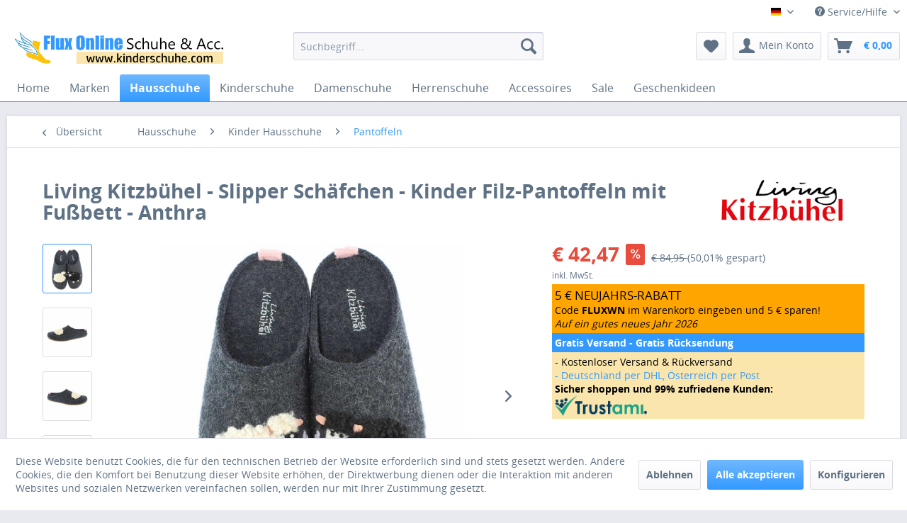

--- FILE ---
content_type: text/html; charset=UTF-8
request_url: https://www.kinderschuhe.com/de/living-kitzbuehel-slipper-schaefchen-kinder-filz-pantoffeln-mit-fussbett-anthra
body_size: 18725
content:
<!DOCTYPE html>
<html class="no-js" lang="de" itemscope="itemscope" itemtype="http://schema.org/WebPage">
<head>
<meta charset="utf-8">
<meta name="author" content="Klaus Hennetmair" />
<meta name="robots" content="index,follow" />
<meta name="revisit-after" content="15 days" />
<meta name="keywords" content="Living Kitzbühel, Anthrazit, Schaf, Kinder, Pantoffeln, Filz, Slipper Schäfchen, Kinder Filz-Pantoffeln mit Fußbett, Anthra, Schlupfschuh" />
<meta name="description" content="Feine Filz-Pantoffel von Living Kitzbühel für Kinder mit aufgenähter Schaf-Applikation. Bringen ein wenig Abwechslung in den grauen Hausschuhalltag! Schwarzes Schaf oder weißes Schaf das ist hier die Frage - am besten beides! &lt;br&gt;&lt;br&gt;Dank der dreifachen Sohle aus Gummi-Laufsohle, herausnehmbarem, geschäumtem Fußbett (ca 1 cm dick) und Wollfilz-Decksohle sind kalte Füße beim Tragen dieses Hauschuhes mit Sicherheit kein Thema mehr.&lt;br&gt;&lt;br&gt;Diese Filz-Pantoffel sind aus reiner und wärmender Schurwolle gefertigt. Sie werden mit sehr viel Liebe zum Details entworfen und werden teils in Handarbeit genäht. Das herausnehmbare Fußbett sorgt für einen optimalen Tragekomfort.&lt;br&gt;&lt;br&gt;Details:&lt;br&gt;- Walkfilz aus 100% reiner Schurwolle&lt;br&gt;- Atmungsaktiv&lt;br&gt;- Temperaturregulierend&lt;br&gt;- Antibakteriell&lt;br&gt;- Lustige Sheep-Applikation&lt;br&gt;- Rutschhemmende Sohle&lt;br&gt;- Flexible Sohle, imitiert das Gefühl von gesundem Barfußlaufen&lt;br&gt;- Herausnehmbares Fußbett&lt;br&gt;- 100% designed and made in EU&lt;br&gt;&lt;br&gt;Living Kitzbühel - eine Premium-Kollektion mit besonderem Charme.&lt;br&gt;" />
<meta property="og:type" content="product" />
<meta property="og:site_name" content="Flux Online Schuhe &amp; Acc." />
<meta property="og:url" content="https://www.kinderschuhe.com/de/living-kitzbuehel-slipper-schaefchen-kinder-filz-pantoffeln-mit-fussbett-anthra" />
<meta property="og:title" content="Living Kitzbühel - Slipper Schäfchen - Kinder Filz-Pantoffeln mit Fußbett - Anthra" />
<meta property="og:description" content="Feine Filz-Pantoffel von Living Kitzbühel für Kinder mit aufgenähter Schaf-Applikation. Bringen ein wenig Abwechslung in den grauen Hausschuhalltag! Schwarzes Schaf oder weißes Schaf das ist hier die Frage - am besten beides!   Dank der..." />
<meta property="og:image" content="https://www.kinderschuhe.com/media/image/bd/45/cc/lk-living-kitzbuehel-pantoffel-hausschuhe-schaf-2305-1O.jpg" />
<meta property="product:brand" content="Living Kitzbühel" />
<meta property="product:price" content="42.47" />
<meta property="product:product_link" content="https://www.kinderschuhe.com/de/living-kitzbuehel-slipper-schaefchen-kinder-filz-pantoffeln-mit-fussbett-anthra" />
<meta name="twitter:card" content="product" />
<meta name="twitter:site" content="Flux Online Schuhe &amp; Acc." />
<meta name="twitter:title" content="Living Kitzbühel - Slipper Schäfchen - Kinder Filz-Pantoffeln mit Fußbett - Anthra" />
<meta name="twitter:description" content="Feine Filz-Pantoffel von Living Kitzbühel für Kinder mit aufgenähter Schaf-Applikation. Bringen ein wenig Abwechslung in den grauen Hausschuhalltag! Schwarzes Schaf oder weißes Schaf das ist hier die Frage - am besten beides!   Dank der..." />
<meta name="twitter:image" content="https://www.kinderschuhe.com/media/image/bd/45/cc/lk-living-kitzbuehel-pantoffel-hausschuhe-schaf-2305-1O.jpg" />
<meta itemprop="copyrightHolder" content="Flux Online Schuhe &amp; Acc." />
<meta itemprop="copyrightYear" content="2014" />
<meta itemprop="isFamilyFriendly" content="True" />
<meta itemprop="image" content="https://www.kinderschuhe.com/media/image/d9/db/43/FluxLogoKinderschuheCom537x150px-ShoplogoMobilepDUQM0pEIgbS.png" />
<meta name="viewport" content="width=device-width, initial-scale=1.0, user-scalable=no">
<meta name="mobile-web-app-capable" content="yes">
<meta name="apple-mobile-web-app-title" content="Flux Online Schuhe &amp; Acc.">
<meta name="apple-mobile-web-app-capable" content="yes">
<meta name="apple-mobile-web-app-status-bar-style" content="default">
<link rel="apple-touch-icon-precomposed" href="https://www.kinderschuhe.com/media/image/e6/4c/84/apple-touch-icon.png">
<link rel="shortcut icon" href="https://www.kinderschuhe.com/media/image/63/54/8c/favicon.png">
<meta name="msapplication-navbutton-color" content="#3399ff" />
<meta name="application-name" content="Flux Online Schuhe &amp; Acc." />
<meta name="msapplication-starturl" content="https://www.kinderschuhe.com/de/" />
<meta name="msapplication-window" content="width=1024;height=768" />
<meta name="msapplication-TileImage" content="https://www.kinderschuhe.com/media/image/e6/4c/84/apple-touch-icon.png">
<meta name="msapplication-TileColor" content="#3399ff">
<meta name="theme-color" content="#3399ff" />
<link rel="canonical" href="https://www.kinderschuhe.com/de/living-kitzbuehel-slipper-schaefchen-kinder-filz-pantoffeln-mit-fussbett-anthra" />
<title itemprop="name">
Living Kitzbühel - Slipper Schäfchen - Kinder Filz-Pantoffeln mit Fußbett - Anthra | Pantoffeln | Kinder Hausschuhe | Hausschuhe | Flux Online Schuhe &amp; Acc.</title>
<link href="/web/cache/1756131093_662ba8d62a27494769ee68d6ad811572.css" media="all" rel="stylesheet" type="text/css" />
<script>
dataLayer = [{"pageTitle":"Living Kitzb\u00fchel - Slipper Sch\u00e4fchen - Kinder Filz-Pantoffeln mit Fu\u00dfbett - Anthra | Pantoffeln | Kinder Hausschuhe | Hausschuhe | Flux Online Schuhe & Acc.","pageCategory":"Detail","pageSubCategory":"","pageCategoryID":46003,"productCategoryPath":"Hausschuhe\/Kinder Hausschuhe\/Pantoffeln","pageSubCategoryID":"","pageCountryCode":"de_AT","pageLanguageCode":"de","pageVersion":1,"pageTestVariation":"1","pageValue":1,"pageAttributes":"1","productID":5974,"productStyleID":"","productEAN":"9008784574916","productName":"Living Kitzb\u00fchel - Slipper Sch\u00e4fchen - Kinder Filz-Pantoffeln mit Fu\u00dfbett - Anthra","productPrice":"35.39","productCategory":"Pantoffeln","productCurrency":"EUR","productColor":"","productRealColor":"","visitorId":"","visitorLoginState":"Logged Out","visitorType":"NOT LOGGED IN","visitorDemographicInfo":"","visitorSocialConnections":"","visitorLifetimeValue":0,"visitorExistingCustomer":"No","productSku":"6589.0"}];
var google_tag_params = {ecomm_pagetype:"product",ecomm_pcat:["Pantoffeln"],ecomm_prodid:"6589.0",ecomm_pname:"Living Kitzb\u00fchel - Slipper Sch\u00e4fchen - Kinder Filz-Pantoffeln mit Fu\u00dfbett - Anthra",ecomm_pvalue:35.39,ecomm_totalvalue:35.39}
dataLayer.push ({
'event':'remarketingTriggered',
'google_tag_params': window.google_tag_params
});
dataLayer.push (
{"ecommerce":{"currencyCode":"EUR","detail":{"products":[{"name":"Living Kitzb\u00fchel - Slipper Sch\u00e4fchen - Kinder Filz-Pantoffeln mit Fu\u00dfbett - Anthra","id":"6589.0","price":35.39,"brand":"Living Kitzb\u00fchel","category":"Pantoffeln"}]},"impressions":[{"name":"Living Kitzb\u00fchel - Frau Hirsch mit Schi - Damen Filz-Pantoffeln - Anthra","id":"6213.0","price":63.3,"brand":"Living Kitzb\u00fchel","position":1,"list":"Similar Articles"},{"name":"Living Kitzb\u00fchel - H\u00fcttenschuh Uni - Unisex Hohe Hausschuhe - Anthra (Anthrazit)","id":"6254.0","price":67.47,"brand":"Living Kitzb\u00fchel","position":2,"list":"Similar Articles"}]}}
);
</script>                <script>(function(w,d,s,l,i){w[l]=w[l]||[];w[l].push({'gtm.start':
new Date().getTime(),event:'gtm.js'});var f=d.getElementsByTagName(s)[0],
j=d.createElement(s),dl=l!='dataLayer'?'&l='+l:'';j.async=true;j.src=
'//www.googletagmanager.com/gtm.js?id='+i+dl;f.parentNode.insertBefore(j,f);
})(window,document,'script','dataLayer','GTM-PPJSK3Z');</script>
</head>
<body class="is--ctl-detail is--act-index gtm-enhanced-ecommerce-active" >
<noscript>
<iframe src="//www.googletagmanager.com/ns.html?id=GTM-PPJSK3Z"
height="0"
width="0"
style="display:none;visibility:hidden">
</iframe>
</noscript>
<div class="page-wrap">
<noscript class="noscript-main">
<div class="alert is--warning">
<div class="alert--icon">
<i class="icon--element icon--warning"></i>
</div>
<div class="alert--content">
Um Flux&#x20;Online&#x20;Schuhe&#x20;&amp;&#x20;Acc. in vollem Umfang nutzen zu k&ouml;nnen, empfehlen wir Ihnen Javascript in Ihrem Browser zu aktiveren.
</div>
</div>
</noscript>
<header class="header-main">
<div class="top-bar">
<div class="container block-group">
<nav class="top-bar--navigation block" role="menubar">
            <div class="top-bar--language navigation--entry">
            
                                    <form method="post" class="language--form">
                        
                            <div class="field--select">
                                                                    <div class="language--flag de_AT">Deutsch</div>
                                                                
                                    <div class="select-field">
                                        <select name="__shop" class="language--select" data-auto-submit="true">
                                                                                            <option value="1" selected="selected">
                                                    Deutsch
                                                </option>
                                                                                            <option value="2" >
                                                    Englisch
                                                </option>
                                                                                    </select>
                                    </div>
                                
                                <input type="hidden" name="__redirect" value="1">
                                
                            </div>
                        
                    </form>
                            
        </div>
    



    

<div class="navigation--entry entry--compare is--hidden" role="menuitem" aria-haspopup="true" data-drop-down-menu="true">
    

</div>
<div class="navigation--entry entry--service has--drop-down" role="menuitem" aria-haspopup="true" data-drop-down-menu="true">
<i class="icon--service"></i> Service/Hilfe
<ul class="service--list is--rounded" role="menu">
<li class="service--entry" role="menuitem">
<a class="service--link" href="javascript:openCookieConsentManager()" title="Cookie settings" >
Cookie settings
</a>
</li>
<li class="service--entry" role="menuitem">
<a class="service--link" href="https://www.kinderschuhe.com/de/impressum" title="Impressum" >
Impressum
</a>
</li>
<li class="service--entry" role="menuitem">
<a class="service--link" href="https://www.kinderschuhe.com/de/kundenbewertung" title="Kundenbewertung" >
Kundenbewertung
</a>
</li>
<li class="service--entry" role="menuitem">
<a class="service--link" href="https://www.kinderschuhe.com/de/agb" title="AGB" >
AGB
</a>
</li>
<li class="service--entry" role="menuitem">
<a class="service--link" href="https://www.kinderschuhe.com/de/widerrufsrecht" title="Widerrufsrecht" >
Widerrufsrecht
</a>
</li>
<li class="service--entry" role="menuitem">
<a class="service--link" href="https://www.kinderschuhe.com/de/versand-zahlung" title="Versand &amp; Zahlung" >
Versand & Zahlung
</a>
</li>
<li class="service--entry" role="menuitem">
<a class="service--link" href="https://www.kinderschuhe.com/de/datenschutz" title="Datenschutz" >
Datenschutz
</a>
</li>
<li class="service--entry" role="menuitem">
<a class="service--link" href="https://www.kinderschuhe.com/de/ueber-uns" title="Über uns" >
Über uns
</a>
</li>
<li class="service--entry" role="menuitem">
<a class="service--link" href="https://www.kinderschuhe.com/de/hilfe/support" title="Hilfe / Support" >
Hilfe / Support
</a>
</li>
<li class="service--entry" role="menuitem">
<a class="service--link" href="https://www.kinderschuhe.com/de/fuesse-messen" title="Füße messen" >
Füße messen
</a>
</li>
<li class="service--entry" role="menuitem">
<a class="service--link" href="https://www.kinderschuhe.com/de/groessentabellen" title="Größentabellen" >
Größentabellen
</a>
</li>
<li class="service--entry" role="menuitem">
<a class="service--link" href="https://www.kinderschuhe.com/de/links-zu-partnern" title="Links zu Partnern" >
Links zu Partnern
</a>
</li>
<li class="service--entry" role="menuitem">
<a class="service--link" href="https://www.kinderschuhe.com/de/flux-um-die-ecke/das-geschaeft" title="Flux um die Ecke / Das Geschäft" >
Flux um die Ecke / Das Geschäft
</a>
</li>
</ul>
</div>
</nav>
</div>
</div>
<div class="container header--navigation">
<div class="logo-main block-group" role="banner">
<div class="logo--shop block">
<a class="logo--link" href="https://www.kinderschuhe.com/de/" title="Flux Online Schuhe &amp; Acc. - zur Startseite wechseln">
<picture>
<source srcset="https://www.kinderschuhe.com/media/image/d9/db/43/FluxLogoKinderschuheCom537x150px-ShoplogoMobilepDUQM0pEIgbS.png" media="(min-width: 78.75em)">
<source srcset="https://www.kinderschuhe.com/media/image/d9/db/43/FluxLogoKinderschuheCom537x150px-ShoplogoMobilepDUQM0pEIgbS.png" media="(min-width: 64em)">
<source srcset="https://www.kinderschuhe.com/media/image/d9/db/43/FluxLogoKinderschuheCom537x150px-ShoplogoMobilepDUQM0pEIgbS.png" media="(min-width: 48em)">
<img srcset="https://www.kinderschuhe.com/media/image/d9/db/43/FluxLogoKinderschuheCom537x150px-ShoplogoMobilepDUQM0pEIgbS.png" alt="Flux Online Schuhe &amp; Acc. - zur Startseite wechseln" />
</picture>
</a>
</div>
</div>
<nav class="shop--navigation block-group">
<ul class="navigation--list block-group" role="menubar">
<li class="navigation--entry entry--menu-left" role="menuitem">
<a class="entry--link entry--trigger btn is--icon-left" href="#offcanvas--left" data-offcanvas="true" data-offCanvasSelector=".sidebar-main">
<i class="icon--menu"></i> Menü
</a>
</li>
<li class="navigation--entry entry--search" role="menuitem" data-search="true" aria-haspopup="true">
<a class="btn entry--link entry--trigger" href="#show-hide--search" title="Suche anzeigen / schließen">
<i class="icon--search"></i>
<span class="search--display">Suchen</span>
</a>
<form action="/de/search" method="get" class="main-search--form">
<input type="search" name="sSearch" class="main-search--field" autocomplete="off" autocapitalize="off" placeholder="Suchbegriff..." maxlength="30"  />
<button type="submit" class="main-search--button">
<i class="icon--search"></i>
<span class="main-search--text">Suchen</span>
</button>
<div class="form--ajax-loader">&nbsp;</div>
</form>
<div class="main-search--results"></div>
</li>

    <li class="navigation--entry entry--notepad" role="menuitem">
        <a href="https://www.kinderschuhe.com/de/note" title="Merkzettel" class="btn">
            <i class="icon--heart"></i>
                    </a>
    </li>




    <li class="navigation--entry entry--account"
        role="menuitem"
        data-offcanvas="true"
        data-offCanvasSelector=".account--dropdown-navigation">
        
            <a href="https://www.kinderschuhe.com/de/account"
               title="Mein Konto"
               class="btn is--icon-left entry--link account--link">
                <i class="icon--account"></i>
                                    <span class="account--display">
                        Mein Konto
                    </span>
                            </a>
        

            </li>




    <li class="navigation--entry entry--cart" role="menuitem">
        <a class="btn is--icon-left cart--link" href="https://www.kinderschuhe.com/de/checkout/cart" title="Warenkorb">
            <span class="cart--display">
                                    Warenkorb
                            </span>

            <span class="badge is--primary is--minimal cart--quantity is--hidden">0</span>

            <i class="icon--basket"></i>

            <span class="cart--amount">
                &euro;&nbsp;0,00  
            </span>
        </a>
        <div class="ajax-loader">&nbsp;</div>
    </li>



</ul>
</nav>
<div class="container--ajax-cart" data-collapse-cart="true" data-displayMode="offcanvas"></div>
</div>
</header>
<nav class="navigation-main">
<div class="container" data-menu-scroller="true" data-listSelector=".navigation--list.container" data-viewPortSelector=".navigation--list-wrapper">
<div class="navigation--list-wrapper">
<ul class="navigation--list container" role="menubar" itemscope="itemscope" itemtype="http://schema.org/SiteNavigationElement">
<li class="navigation--entry is--home" role="menuitem"><a class="navigation--link is--first" href="https://www.kinderschuhe.com/de/" title="Home" itemprop="url"><span itemprop="name">Home</span></a></li><li class="navigation--entry" role="menuitem"><a class="navigation--link" href="https://www.kinderschuhe.com/de/marken/" title="Marken" itemprop="url"><span itemprop="name">Marken</span></a></li><li class="navigation--entry is--active" role="menuitem"><a class="navigation--link is--active" href="https://www.kinderschuhe.com/de/hausschuhe/" title="Hausschuhe" itemprop="url"><span itemprop="name">Hausschuhe</span></a></li><li class="navigation--entry" role="menuitem"><a class="navigation--link" href="https://www.kinderschuhe.com/de/kinderschuhe/" title="Kinderschuhe" itemprop="url"><span itemprop="name">Kinderschuhe</span></a></li><li class="navigation--entry" role="menuitem"><a class="navigation--link" href="https://www.kinderschuhe.com/de/damenschuhe/" title="Damenschuhe" itemprop="url"><span itemprop="name">Damenschuhe</span></a></li><li class="navigation--entry" role="menuitem"><a class="navigation--link" href="https://www.kinderschuhe.com/de/herrenschuhe/" title="Herrenschuhe" itemprop="url"><span itemprop="name">Herrenschuhe</span></a></li><li class="navigation--entry" role="menuitem"><a class="navigation--link" href="https://www.kinderschuhe.com/de/accessoires/" title="Accessoires" itemprop="url"><span itemprop="name">Accessoires</span></a></li><li class="navigation--entry" role="menuitem"><a class="navigation--link" href="https://www.kinderschuhe.com/de/sale/" title="Sale" itemprop="url"><span itemprop="name">Sale</span></a></li><li class="navigation--entry" role="menuitem"><a class="navigation--link" href="https://www.kinderschuhe.com/de/geschenkideen/" title="Geschenkideen" itemprop="url"><span itemprop="name">Geschenkideen</span></a></li>            </ul>
</div>
<div class="advanced-menu" data-advanced-menu="true" data-hoverDelay="">
<div class="menu--container">
<div class="button-container">
<a href="https://www.kinderschuhe.com/de/marken/" class="button--category" title="Zur Kategorie Marken">
<i class="icon--arrow-right"></i>
Zur Kategorie Marken
</a>
<span class="button--close">
<i class="icon--cross"></i>
</span>
</div>
<div class="content--wrapper has--content">
<ul class="menu--list menu--level-0 columns--4" style="width: 100%;">
<li class="menu--list-item item--level-0" style="width: 100%">
<a href="https://www.kinderschuhe.com/de/barts/" class="menu--list-item-link" title="Barts">Barts</a>
</li>
<li class="menu--list-item item--level-0" style="width: 100%">
<a href="https://www.kinderschuhe.com/de/bobux/" class="menu--list-item-link" title="Bobux">Bobux</a>
</li>
<li class="menu--list-item item--level-0" style="width: 100%">
<a href="https://www.kinderschuhe.com/de/buff/" class="menu--list-item-link" title="Buff">Buff</a>
</li>
<li class="menu--list-item item--level-0" style="width: 100%">
<a href="https://www.kinderschuhe.com/de/canada-snow/" class="menu--list-item-link" title="Canada Snow">Canada Snow</a>
</li>
<li class="menu--list-item item--level-0" style="width: 100%">
<a href="https://www.kinderschuhe.com/de/champion/" class="menu--list-item-link" title="Champion">Champion</a>
</li>
<li class="menu--list-item item--level-0" style="width: 100%">
<a href="https://www.kinderschuhe.com/de/color-kids/" class="menu--list-item-link" title="Color Kids">Color Kids</a>
</li>
<li class="menu--list-item item--level-0" style="width: 100%">
<a href="https://www.kinderschuhe.com/de/crocs/" class="menu--list-item-link" title="Crocs">Crocs</a>
</li>
<li class="menu--list-item item--level-0" style="width: 100%">
<a href="https://www.kinderschuhe.com/de/eisbaer/" class="menu--list-item-link" title="Eisbär">Eisbär</a>
</li>
<li class="menu--list-item item--level-0" style="width: 100%">
<a href="https://www.kinderschuhe.com/de/fellhof/" class="menu--list-item-link" title="Fellhof">Fellhof</a>
</li>
<li class="menu--list-item item--level-0" style="width: 100%">
<a href="https://www.kinderschuhe.com/de/froddo/" class="menu--list-item-link" title="Froddo">Froddo</a>
</li>
<li class="menu--list-item item--level-0" style="width: 100%">
<a href="https://www.kinderschuhe.com/de/gola/" class="menu--list-item-link" title="Gola">Gola</a>
</li>
<li class="menu--list-item item--level-0" style="width: 100%">
<a href="https://www.kinderschuhe.com/de/gottstein/" class="menu--list-item-link" title="Gottstein">Gottstein</a>
</li>
<li class="menu--list-item item--level-0" style="width: 100%">
<a href="https://www.kinderschuhe.com/de/haflinger/" class="menu--list-item-link" title="Haflinger">Haflinger</a>
</li>
<li class="menu--list-item item--level-0" style="width: 100%">
<a href="https://www.kinderschuhe.com/de/happy-socks/" class="menu--list-item-link" title="Happy Socks">Happy Socks</a>
</li>
<li class="menu--list-item item--level-0" style="width: 100%">
<a href="https://www.kinderschuhe.com/de/herschel/" class="menu--list-item-link" title="Herschel">Herschel</a>
</li>
<li class="menu--list-item item--level-0" style="width: 100%">
<a href="https://www.kinderschuhe.com/de/inch-blue/" class="menu--list-item-link" title="Inch Blue">Inch Blue</a>
</li>
<li class="menu--list-item item--level-0" style="width: 100%">
<a href="https://www.kinderschuhe.com/de/ipanema/" class="menu--list-item-link" title="Ipanema">Ipanema</a>
</li>
<li class="menu--list-item item--level-0" style="width: 100%">
<a href="https://www.kinderschuhe.com/de/legero/" class="menu--list-item-link" title="Legero">Legero</a>
</li>
<li class="menu--list-item item--level-0" style="width: 100%">
<a href="https://www.kinderschuhe.com/de/levi-s/" class="menu--list-item-link" title="Levi&#039;s">Levi's</a>
</li>
<li class="menu--list-item item--level-0" style="width: 100%">
<a href="https://www.kinderschuhe.com/de/living-kitzbuehel/" class="menu--list-item-link" title="Living Kitzbühel">Living Kitzbühel</a>
</li>
<li class="menu--list-item item--level-0" style="width: 100%">
<a href="https://www.kinderschuhe.com/de/marken/loewenweiss/" class="menu--list-item-link" title="Löwenweiss">Löwenweiss</a>
</li>
<li class="menu--list-item item--level-0" style="width: 100%">
<a href="https://www.kinderschuhe.com/de/natural-world/" class="menu--list-item-link" title="Natural World">Natural World</a>
</li>
<li class="menu--list-item item--level-0" style="width: 100%">
<a href="https://www.kinderschuhe.com/de/orangenkinder/" class="menu--list-item-link" title="Orangenkinder">Orangenkinder</a>
</li>
<li class="menu--list-item item--level-0" style="width: 100%">
<a href="https://www.kinderschuhe.com/de/parkland/" class="menu--list-item-link" title="Parkland">Parkland</a>
</li>
<li class="menu--list-item item--level-0" style="width: 100%">
<a href="https://www.kinderschuhe.com/de/pepe-jeans/" class="menu--list-item-link" title="Pepe Jeans">Pepe Jeans</a>
</li>
<li class="menu--list-item item--level-0" style="width: 100%">
<a href="https://www.kinderschuhe.com/de/primigi/" class="menu--list-item-link" title="Primigi">Primigi</a>
</li>
<li class="menu--list-item item--level-0" style="width: 100%">
<a href="https://www.kinderschuhe.com/de/rajn/" class="menu--list-item-link" title="Rajn">Rajn</a>
</li>
<li class="menu--list-item item--level-0" style="width: 100%">
<a href="https://www.kinderschuhe.com/de/ricosta/" class="menu--list-item-link" title="Ricosta">Ricosta</a>
</li>
<li class="menu--list-item item--level-0" style="width: 100%">
<a href="https://www.kinderschuhe.com/de/shepherd/" class="menu--list-item-link" title="Shepherd">Shepherd</a>
</li>
<li class="menu--list-item item--level-0" style="width: 100%">
<a href="https://www.kinderschuhe.com/de/skechers/" class="menu--list-item-link" title="Skechers">Skechers</a>
</li>
<li class="menu--list-item item--level-0" style="width: 100%">
<a href="https://www.kinderschuhe.com/de/stegmann/" class="menu--list-item-link" title="Stegmann">Stegmann</a>
</li>
<li class="menu--list-item item--level-0" style="width: 100%">
<a href="https://www.kinderschuhe.com/de/superfit/" class="menu--list-item-link" title="Superfit">Superfit</a>
</li>
<li class="menu--list-item item--level-0" style="width: 100%">
<a href="https://www.kinderschuhe.com/de/toms/" class="menu--list-item-link" title="Toms">Toms</a>
</li>
<li class="menu--list-item item--level-0" style="width: 100%">
<a href="https://www.kinderschuhe.com/de/victoria/" class="menu--list-item-link" title="Victoria">Victoria</a>
</li>
<li class="menu--list-item item--level-0" style="width: 100%">
<a href="https://www.kinderschuhe.com/de/viking/" class="menu--list-item-link" title="Viking">Viking</a>
</li>
<li class="menu--list-item item--level-0" style="width: 100%">
<a href="https://www.kinderschuhe.com/de/waltl/" class="menu--list-item-link" title="Waltl">Waltl</a>
</li>
<li class="menu--list-item item--level-0" style="width: 100%">
<a href="https://www.kinderschuhe.com/de/xti/" class="menu--list-item-link" title="Xti">Xti</a>
</li>
</ul>
</div>
</div>
<div class="menu--container">
<div class="button-container">
<a href="https://www.kinderschuhe.com/de/hausschuhe/" class="button--category" title="Zur Kategorie Hausschuhe">
<i class="icon--arrow-right"></i>
Zur Kategorie Hausschuhe
</a>
<span class="button--close">
<i class="icon--cross"></i>
</span>
</div>
<div class="content--wrapper has--content">
<ul class="menu--list menu--level-0 columns--4" style="width: 100%;">
<li class="menu--list-item item--level-0" style="width: 100%">
<a href="https://www.kinderschuhe.com/de/hausschuhe/kinder-hausschuhe/" class="menu--list-item-link" title="Kinder Hausschuhe">Kinder Hausschuhe</a>
<ul class="menu--list menu--level-1 columns--4">
<li class="menu--list-item item--level-1">
<a href="https://www.kinderschuhe.com/de/hausschuhe/kinder-hausschuhe/huettenschuhe/" class="menu--list-item-link" title="Hüttenschuhe">Hüttenschuhe</a>
</li>
<li class="menu--list-item item--level-1">
<a href="https://www.kinderschuhe.com/de/hausschuhe/kinder-hausschuhe/lammfellschuhe/" class="menu--list-item-link" title="Lammfellschuhe">Lammfellschuhe</a>
</li>
<li class="menu--list-item item--level-1">
<a href="https://www.kinderschuhe.com/de/hausschuhe/kinder-hausschuhe/pantoffeln/" class="menu--list-item-link" title="Pantoffeln">Pantoffeln</a>
</li>
<li class="menu--list-item item--level-1">
<a href="https://www.kinderschuhe.com/de/hausschuhe/kinder-hausschuhe/pantoletten/" class="menu--list-item-link" title="Pantoletten">Pantoletten</a>
</li>
</ul>
</li>
<li class="menu--list-item item--level-0" style="width: 100%">
<a href="https://www.kinderschuhe.com/de/hausschuhe/damen-hausschuhe/" class="menu--list-item-link" title="Damen Hausschuhe">Damen Hausschuhe</a>
<ul class="menu--list menu--level-1 columns--4">
<li class="menu--list-item item--level-1">
<a href="https://www.kinderschuhe.com/de/hausschuhe/damen-hausschuhe/huettenschuhe/" class="menu--list-item-link" title="Hüttenschuhe">Hüttenschuhe</a>
</li>
<li class="menu--list-item item--level-1">
<a href="https://www.kinderschuhe.com/de/hausschuhe/damen-hausschuhe/lammfellschuhe/" class="menu--list-item-link" title="Lammfellschuhe">Lammfellschuhe</a>
</li>
<li class="menu--list-item item--level-1">
<a href="https://www.kinderschuhe.com/de/hausschuhe/damen-hausschuhe/pantoffeln/" class="menu--list-item-link" title="Pantoffeln">Pantoffeln</a>
</li>
<li class="menu--list-item item--level-1">
<a href="https://www.kinderschuhe.com/de/hausschuhe/damen-hausschuhe/pantoletten/" class="menu--list-item-link" title="Pantoletten">Pantoletten</a>
</li>
<li class="menu--list-item item--level-1">
<a href="https://www.kinderschuhe.com/de/hausschuhe/damen-hausschuhe/slipper/" class="menu--list-item-link" title="Slipper">Slipper</a>
</li>
</ul>
</li>
<li class="menu--list-item item--level-0" style="width: 100%">
<a href="https://www.kinderschuhe.com/de/hausschuhe/herren-hausschuhe/" class="menu--list-item-link" title="Herren Hausschuhe">Herren Hausschuhe</a>
<ul class="menu--list menu--level-1 columns--4">
<li class="menu--list-item item--level-1">
<a href="https://www.kinderschuhe.com/de/hausschuhe/herren-hausschuhe/huettenschuhe/" class="menu--list-item-link" title="Hüttenschuhe">Hüttenschuhe</a>
</li>
<li class="menu--list-item item--level-1">
<a href="https://www.kinderschuhe.com/de/hausschuhe/herren-hausschuhe/lammfellschuhe/" class="menu--list-item-link" title="Lammfellschuhe">Lammfellschuhe</a>
</li>
<li class="menu--list-item item--level-1">
<a href="https://www.kinderschuhe.com/de/hausschuhe/herren-hausschuhe/pantoffeln/" class="menu--list-item-link" title="Pantoffeln">Pantoffeln</a>
</li>
<li class="menu--list-item item--level-1">
<a href="https://www.kinderschuhe.com/de/hausschuhe/herren-hausschuhe/pantoletten/" class="menu--list-item-link" title="Pantoletten">Pantoletten</a>
</li>
<li class="menu--list-item item--level-1">
<a href="https://www.kinderschuhe.com/de/hausschuhe/herren-hausschuhe/slipper/" class="menu--list-item-link" title="Slipper">Slipper</a>
</li>
</ul>
</li>
</ul>
</div>
</div>
<div class="menu--container">
<div class="button-container">
<a href="https://www.kinderschuhe.com/de/kinderschuhe/" class="button--category" title="Zur Kategorie Kinderschuhe">
<i class="icon--arrow-right"></i>
Zur Kategorie Kinderschuhe
</a>
<span class="button--close">
<i class="icon--cross"></i>
</span>
</div>
<div class="content--wrapper has--content">
<ul class="menu--list menu--level-0 columns--4" style="width: 100%;">
<li class="menu--list-item item--level-0" style="width: 100%">
<a href="https://www.kinderschuhe.com/de/kinderschuhe/kinder-hausschuhe/" class="menu--list-item-link" title="Kinder Hausschuhe">Kinder Hausschuhe</a>
<ul class="menu--list menu--level-1 columns--4">
<li class="menu--list-item item--level-1">
<a href="https://www.kinderschuhe.com/de/kinderschuhe/kinder-hausschuhe/huettenschuhe/" class="menu--list-item-link" title="Hüttenschuhe">Hüttenschuhe</a>
</li>
<li class="menu--list-item item--level-1">
<a href="https://www.kinderschuhe.com/de/kinderschuhe/kinder-hausschuhe/lammfellschuhe/" class="menu--list-item-link" title="Lammfellschuhe">Lammfellschuhe</a>
</li>
<li class="menu--list-item item--level-1">
<a href="https://www.kinderschuhe.com/de/kinderschuhe/kinder-hausschuhe/pantoffeln/" class="menu--list-item-link" title="Pantoffeln">Pantoffeln</a>
</li>
<li class="menu--list-item item--level-1">
<a href="https://www.kinderschuhe.com/de/kinderschuhe/kinder-hausschuhe/pantoletten/" class="menu--list-item-link" title="Pantoletten">Pantoletten</a>
</li>
<li class="menu--list-item item--level-1">
<a href="https://www.kinderschuhe.com/de/kinderschuhe/kinder-hausschuhe/slipper-klettschuhe/" class="menu--list-item-link" title="Slipper &amp; Klettschuhe">Slipper & Klettschuhe</a>
</li>
</ul>
</li>
<li class="menu--list-item item--level-0" style="width: 100%">
<a href="https://www.kinderschuhe.com/de/kinderschuhe/baby-hausschuhe/" class="menu--list-item-link" title="Baby - Hausschuhe">Baby - Hausschuhe</a>
</li>
<li class="menu--list-item item--level-0" style="width: 100%">
<a href="https://www.kinderschuhe.com/de/kinderschuhe/baby-krabbelschuhe/" class="menu--list-item-link" title="Baby - Krabbelschuhe">Baby - Krabbelschuhe</a>
</li>
<li class="menu--list-item item--level-0" style="width: 100%">
<a href="https://www.kinderschuhe.com/de/kinderschuhe/baby-lauflernschuhe/" class="menu--list-item-link" title="Baby - Lauflernschuhe">Baby - Lauflernschuhe</a>
</li>
<li class="menu--list-item item--level-0" style="width: 100%">
<a href="https://www.kinderschuhe.com/de/kinderschuhe/baby-stiefelchen/" class="menu--list-item-link" title="Baby - Stiefelchen">Baby - Stiefelchen</a>
</li>
<li class="menu--list-item item--level-0" style="width: 100%">
<a href="https://www.kinderschuhe.com/de/kinderschuhe/ballerina-mary-jane/" class="menu--list-item-link" title="Ballerina &amp; Mary Jane">Ballerina & Mary Jane</a>
</li>
<li class="menu--list-item item--level-0" style="width: 100%">
<a href="https://www.kinderschuhe.com/de/kinderschuhe/barfussschuhe/" class="menu--list-item-link" title="Barfußschuhe">Barfußschuhe</a>
</li>
<li class="menu--list-item item--level-0" style="width: 100%">
<a href="https://www.kinderschuhe.com/de/kinderschuhe/clogs-pantoletten/" class="menu--list-item-link" title="Clogs &amp; Pantoletten">Clogs & Pantoletten</a>
</li>
<li class="menu--list-item item--level-0" style="width: 100%">
<a href="https://www.kinderschuhe.com/de/kinderschuhe/gore-tex-membran-schuhe/" class="menu--list-item-link" title="Gore-Tex &amp; Membran Schuhe">Gore-Tex & Membran Schuhe</a>
</li>
<li class="menu--list-item item--level-0" style="width: 100%">
<a href="https://www.kinderschuhe.com/de/kinderschuhe/gummistiefel/" class="menu--list-item-link" title="Gummistiefel">Gummistiefel</a>
</li>
<li class="menu--list-item item--level-0" style="width: 100%">
<a href="https://www.kinderschuhe.com/de/kinderschuhe/kindergartenschuhe/" class="menu--list-item-link" title="Kindergartenschuhe">Kindergartenschuhe</a>
</li>
<li class="menu--list-item item--level-0" style="width: 100%">
<a href="https://www.kinderschuhe.com/de/kinderschuhe/lederschuhe-mit-lederfutter/" class="menu--list-item-link" title="Lederschuhe mit Lederfutter">Lederschuhe mit Lederfutter</a>
</li>
<li class="menu--list-item item--level-0" style="width: 100%">
<a href="https://www.kinderschuhe.com/de/kinderschuhe/maedchenstiefel/" class="menu--list-item-link" title="Mädchenstiefel">Mädchenstiefel</a>
</li>
<li class="menu--list-item item--level-0" style="width: 100%">
<a href="https://www.kinderschuhe.com/de/kinderschuhe/sandalen/" class="menu--list-item-link" title="Sandalen">Sandalen</a>
</li>
<li class="menu--list-item item--level-0" style="width: 100%">
<a href="https://www.kinderschuhe.com/de/kinderschuhe/schnuerschuhe/" class="menu--list-item-link" title="Schnürschuhe">Schnürschuhe</a>
</li>
<li class="menu--list-item item--level-0" style="width: 100%">
<a href="https://www.kinderschuhe.com/de/kinderschuhe/slip-on-schuhe-klettschuhe/" class="menu--list-item-link" title="Slip-on Schuhe &amp; Klettschuhe">Slip-on Schuhe & Klettschuhe</a>
</li>
<li class="menu--list-item item--level-0" style="width: 100%">
<a href="https://www.kinderschuhe.com/de/kinderschuhe/sneaker/" class="menu--list-item-link" title="Sneaker">Sneaker</a>
</li>
<li class="menu--list-item item--level-0" style="width: 100%">
<a href="https://www.kinderschuhe.com/de/kinderschuhe/stiefeletten-winterschuhe/" class="menu--list-item-link" title="Stiefeletten &amp; Winterschuhe">Stiefeletten & Winterschuhe</a>
</li>
<li class="menu--list-item item--level-0" style="width: 100%">
<a href="https://www.kinderschuhe.com/de/kinderschuhe/winterstiefel-moon-boots/" class="menu--list-item-link" title="Winterstiefel &amp; Moon Boots">Winterstiefel & Moon Boots</a>
</li>
<li class="menu--list-item item--level-0" style="width: 100%">
<a href="https://www.kinderschuhe.com/de/kinderschuhe/zehentrenner/" class="menu--list-item-link" title="Zehentrenner">Zehentrenner</a>
</li>
</ul>
</div>
</div>
<div class="menu--container">
<div class="button-container">
<a href="https://www.kinderschuhe.com/de/damenschuhe/" class="button--category" title="Zur Kategorie Damenschuhe">
<i class="icon--arrow-right"></i>
Zur Kategorie Damenschuhe
</a>
<span class="button--close">
<i class="icon--cross"></i>
</span>
</div>
<div class="content--wrapper has--content">
<ul class="menu--list menu--level-0 columns--4" style="width: 100%;">
<li class="menu--list-item item--level-0" style="width: 100%">
<a href="https://www.kinderschuhe.com/de/damenschuhe/damen-hausschuhe/" class="menu--list-item-link" title="Damen Hausschuhe">Damen Hausschuhe</a>
<ul class="menu--list menu--level-1 columns--4">
<li class="menu--list-item item--level-1">
<a href="https://www.kinderschuhe.com/de/damenschuhe/damen-hausschuhe/huettenschuhe/" class="menu--list-item-link" title="Hüttenschuhe">Hüttenschuhe</a>
</li>
<li class="menu--list-item item--level-1">
<a href="https://www.kinderschuhe.com/de/damenschuhe/damen-hausschuhe/lammfellschuhe/" class="menu--list-item-link" title="Lammfellschuhe">Lammfellschuhe</a>
</li>
<li class="menu--list-item item--level-1">
<a href="https://www.kinderschuhe.com/de/damenschuhe/damen-hausschuhe/pantoffeln/" class="menu--list-item-link" title="Pantoffeln">Pantoffeln</a>
</li>
<li class="menu--list-item item--level-1">
<a href="https://www.kinderschuhe.com/de/damenschuhe/damen-hausschuhe/pantoletten/" class="menu--list-item-link" title="Pantoletten">Pantoletten</a>
</li>
<li class="menu--list-item item--level-1">
<a href="https://www.kinderschuhe.com/de/damenschuhe/damen-hausschuhe/slipper/" class="menu--list-item-link" title="Slipper">Slipper</a>
</li>
</ul>
</li>
<li class="menu--list-item item--level-0" style="width: 100%">
<a href="https://www.kinderschuhe.com/de/damenschuhe/ballerina/" class="menu--list-item-link" title="Ballerina">Ballerina</a>
</li>
<li class="menu--list-item item--level-0" style="width: 100%">
<a href="https://www.kinderschuhe.com/de/damenschuhe/clogs-pantoletten/" class="menu--list-item-link" title="Clogs &amp; Pantoletten">Clogs & Pantoletten</a>
</li>
<li class="menu--list-item item--level-0" style="width: 100%">
<a href="https://www.kinderschuhe.com/de/damenschuhe/gore-tex-membran-schuhe/" class="menu--list-item-link" title="Gore-Tex &amp; Membran Schuhe">Gore-Tex & Membran Schuhe</a>
</li>
<li class="menu--list-item item--level-0" style="width: 100%">
<a href="https://www.kinderschuhe.com/de/damenschuhe/gummistiefel/" class="menu--list-item-link" title="Gummistiefel">Gummistiefel</a>
</li>
<li class="menu--list-item item--level-0" style="width: 100%">
<a href="https://www.kinderschuhe.com/de/damenschuhe/sandalen/" class="menu--list-item-link" title="Sandalen">Sandalen</a>
</li>
<li class="menu--list-item item--level-0" style="width: 100%">
<a href="https://www.kinderschuhe.com/de/damenschuhe/schlupfschuhe/" class="menu--list-item-link" title="Schlupfschuhe">Schlupfschuhe</a>
</li>
<li class="menu--list-item item--level-0" style="width: 100%">
<a href="https://www.kinderschuhe.com/de/damenschuhe/sneaker/" class="menu--list-item-link" title="Sneaker">Sneaker</a>
</li>
<li class="menu--list-item item--level-0" style="width: 100%">
<a href="https://www.kinderschuhe.com/de/damenschuhe/winterstiefel-moon-boots/" class="menu--list-item-link" title="Winterstiefel &amp; Moon Boots">Winterstiefel & Moon Boots</a>
</li>
<li class="menu--list-item item--level-0" style="width: 100%">
<a href="https://www.kinderschuhe.com/de/damenschuhe/zehentrenner/" class="menu--list-item-link" title="Zehentrenner">Zehentrenner</a>
</li>
</ul>
</div>
</div>
<div class="menu--container">
<div class="button-container">
<a href="https://www.kinderschuhe.com/de/herrenschuhe/" class="button--category" title="Zur Kategorie Herrenschuhe">
<i class="icon--arrow-right"></i>
Zur Kategorie Herrenschuhe
</a>
<span class="button--close">
<i class="icon--cross"></i>
</span>
</div>
<div class="content--wrapper has--content">
<ul class="menu--list menu--level-0 columns--4" style="width: 100%;">
<li class="menu--list-item item--level-0" style="width: 100%">
<a href="https://www.kinderschuhe.com/de/herrenschuhe/herren-hausschuhe/" class="menu--list-item-link" title="Herren Hausschuhe">Herren Hausschuhe</a>
<ul class="menu--list menu--level-1 columns--4">
<li class="menu--list-item item--level-1">
<a href="https://www.kinderschuhe.com/de/herrenschuhe/herren-hausschuhe/huettenschuhe/" class="menu--list-item-link" title="Hüttenschuhe">Hüttenschuhe</a>
</li>
<li class="menu--list-item item--level-1">
<a href="https://www.kinderschuhe.com/de/herrenschuhe/herren-hausschuhe/lammfellschuhe/" class="menu--list-item-link" title="Lammfellschuhe">Lammfellschuhe</a>
</li>
<li class="menu--list-item item--level-1">
<a href="https://www.kinderschuhe.com/de/herrenschuhe/herren-hausschuhe/pantoffeln/" class="menu--list-item-link" title="Pantoffeln">Pantoffeln</a>
</li>
<li class="menu--list-item item--level-1">
<a href="https://www.kinderschuhe.com/de/herrenschuhe/herren-hausschuhe/pantoletten/" class="menu--list-item-link" title="Pantoletten">Pantoletten</a>
</li>
<li class="menu--list-item item--level-1">
<a href="https://www.kinderschuhe.com/de/herrenschuhe/herren-hausschuhe/slipper/" class="menu--list-item-link" title="Slipper">Slipper</a>
</li>
</ul>
</li>
<li class="menu--list-item item--level-0" style="width: 100%">
<a href="https://www.kinderschuhe.com/de/herrenschuhe/clogs-pantoletten/" class="menu--list-item-link" title="Clogs &amp; Pantoletten">Clogs & Pantoletten</a>
</li>
<li class="menu--list-item item--level-0" style="width: 100%">
<a href="https://www.kinderschuhe.com/de/herrenschuhe/sandalen/" class="menu--list-item-link" title="Sandalen">Sandalen</a>
</li>
<li class="menu--list-item item--level-0" style="width: 100%">
<a href="https://www.kinderschuhe.com/de/herrenschuhe/schlupfschuhe/" class="menu--list-item-link" title="Schlupfschuhe">Schlupfschuhe</a>
</li>
<li class="menu--list-item item--level-0" style="width: 100%">
<a href="https://www.kinderschuhe.com/de/herrenschuhe/sneaker/" class="menu--list-item-link" title="Sneaker">Sneaker</a>
</li>
<li class="menu--list-item item--level-0" style="width: 100%">
<a href="https://www.kinderschuhe.com/de/herrenschuhe/winterstiefel-moon-boots/" class="menu--list-item-link" title="Winterstiefel &amp; Moon Boots">Winterstiefel & Moon Boots</a>
</li>
<li class="menu--list-item item--level-0" style="width: 100%">
<a href="https://www.kinderschuhe.com/de/herrenschuhe/zehentrenner/" class="menu--list-item-link" title="Zehentrenner">Zehentrenner</a>
</li>
</ul>
</div>
</div>
<div class="menu--container">
<div class="button-container">
<a href="https://www.kinderschuhe.com/de/accessoires/" class="button--category" title="Zur Kategorie Accessoires">
<i class="icon--arrow-right"></i>
Zur Kategorie Accessoires
</a>
<span class="button--close">
<i class="icon--cross"></i>
</span>
</div>
<div class="content--wrapper has--content">
<ul class="menu--list menu--level-0 columns--4" style="width: 100%;">
<li class="menu--list-item item--level-0" style="width: 100%">
<a href="https://www.kinderschuhe.com/de/accessoires/funktionsbekleidung/" class="menu--list-item-link" title="Funktionsbekleidung">Funktionsbekleidung</a>
</li>
<li class="menu--list-item item--level-0" style="width: 100%">
<a href="https://www.kinderschuhe.com/de/accessoires/sweatshirts-jacken/" class="menu--list-item-link" title="Sweatshirts &amp; Jacken">Sweatshirts & Jacken</a>
</li>
<li class="menu--list-item item--level-0" style="width: 100%">
<a href="https://www.kinderschuhe.com/de/accessoires/shirts-unterwaesche/" class="menu--list-item-link" title="Shirts &amp; Unterwäsche">Shirts & Unterwäsche</a>
</li>
<li class="menu--list-item item--level-0" style="width: 100%">
<a href="https://www.kinderschuhe.com/de/accessoires/handschuhe/" class="menu--list-item-link" title="Handschuhe">Handschuhe</a>
</li>
<li class="menu--list-item item--level-0" style="width: 100%">
<a href="https://www.kinderschuhe.com/de/accessoires/handschuhe-fuer-kinder/" class="menu--list-item-link" title="Handschuhe für Kinder">Handschuhe für Kinder</a>
</li>
<li class="menu--list-item item--level-0" style="width: 100%">
<a href="https://www.kinderschuhe.com/de/accessoires/innensohlen/" class="menu--list-item-link" title="Innensohlen">Innensohlen</a>
</li>
<li class="menu--list-item item--level-0" style="width: 100%">
<a href="https://www.kinderschuhe.com/de/accessoires/lammfell-wolle-acc./" class="menu--list-item-link" title="Lammfell &amp; Wolle Acc.">Lammfell & Wolle Acc.</a>
</li>
<li class="menu--list-item item--level-0" style="width: 100%">
<a href="https://www.kinderschuhe.com/de/accessoires/muetzen/" class="menu--list-item-link" title="Mützen">Mützen</a>
</li>
<li class="menu--list-item item--level-0" style="width: 100%">
<a href="https://www.kinderschuhe.com/de/accessoires/muetzen-fuer-kinder/" class="menu--list-item-link" title="Mützen für Kinder">Mützen für Kinder</a>
</li>
<li class="menu--list-item item--level-0" style="width: 100%">
<a href="https://www.kinderschuhe.com/de/accessoires/rucksaecke/" class="menu--list-item-link" title="Rucksäcke">Rucksäcke</a>
</li>
<li class="menu--list-item item--level-0" style="width: 100%">
<a href="https://www.kinderschuhe.com/de/accessoires/schals-tuecher/" class="menu--list-item-link" title="Schals &amp; Tücher">Schals & Tücher</a>
</li>
<li class="menu--list-item item--level-0" style="width: 100%">
<a href="https://www.kinderschuhe.com/de/accessoires/socken/" class="menu--list-item-link" title="Socken">Socken</a>
</li>
<li class="menu--list-item item--level-0" style="width: 100%">
<a href="https://www.kinderschuhe.com/de/accessoires/stirnbaender-ohrenschuetzer/" class="menu--list-item-link" title="Stirnbänder &amp; Ohrenschützer">Stirnbänder & Ohrenschützer</a>
</li>
<li class="menu--list-item item--level-0" style="width: 100%">
<a href="https://www.kinderschuhe.com/de/accessoires/taschen/" class="menu--list-item-link" title="Taschen">Taschen</a>
</li>
</ul>
</div>
</div>
<div class="menu--container">
<div class="button-container">
<a href="https://www.kinderschuhe.com/de/sale/" class="button--category" title="Zur Kategorie Sale">
<i class="icon--arrow-right"></i>
Zur Kategorie Sale
</a>
<span class="button--close">
<i class="icon--cross"></i>
</span>
</div>
</div>
<div class="menu--container">
<div class="button-container">
<a href="https://www.kinderschuhe.com/de/geschenkideen/" class="button--category" title="Zur Kategorie Geschenkideen">
<i class="icon--arrow-right"></i>
Zur Kategorie Geschenkideen
</a>
<span class="button--close">
<i class="icon--cross"></i>
</span>
</div>
</div>
</div>
</div>
</nav>
<section class="content-main container block-group">
<nav class="content--breadcrumb block">
<a class="breadcrumb--button breadcrumb--link" href="https://www.kinderschuhe.com/de/hausschuhe/kinder-hausschuhe/pantoffeln/" title="Übersicht">
<i class="icon--arrow-left"></i>
<span class="breadcrumb--title">Übersicht</span>
</a>
<ul class="breadcrumb--list" role="menu" itemscope itemtype="http://schema.org/BreadcrumbList">
<li class="breadcrumb--entry" itemprop="itemListElement" itemscope itemtype="http://schema.org/ListItem">
<a class="breadcrumb--link" href="https://www.kinderschuhe.com/de/hausschuhe/" title="Hausschuhe" itemprop="item">
<link itemprop="url" href="https://www.kinderschuhe.com/de/hausschuhe/" />
<span class="breadcrumb--title" itemprop="name">Hausschuhe</span>
</a>
<meta itemprop="position" content="0" />
</li>
<li class="breadcrumb--separator">
<i class="icon--arrow-right"></i>
</li>
<li class="breadcrumb--entry" itemprop="itemListElement" itemscope itemtype="http://schema.org/ListItem">
<a class="breadcrumb--link" href="https://www.kinderschuhe.com/de/hausschuhe/kinder-hausschuhe/" title="Kinder Hausschuhe" itemprop="item">
<link itemprop="url" href="https://www.kinderschuhe.com/de/hausschuhe/kinder-hausschuhe/" />
<span class="breadcrumb--title" itemprop="name">Kinder Hausschuhe</span>
</a>
<meta itemprop="position" content="1" />
</li>
<li class="breadcrumb--separator">
<i class="icon--arrow-right"></i>
</li>
<li class="breadcrumb--entry is--active" itemprop="itemListElement" itemscope itemtype="http://schema.org/ListItem">
<a class="breadcrumb--link" href="https://www.kinderschuhe.com/de/hausschuhe/kinder-hausschuhe/pantoffeln/" title="Pantoffeln" itemprop="item">
<link itemprop="url" href="https://www.kinderschuhe.com/de/hausschuhe/kinder-hausschuhe/pantoffeln/" />
<span class="breadcrumb--title" itemprop="name">Pantoffeln</span>
</a>
<meta itemprop="position" content="2" />
</li>
</ul>
</nav>
<nav class="product--navigation">
<a href="#" class="navigation--link link--prev">
<div class="link--prev-button">
<span class="link--prev-inner">Zurück</span>
</div>
<div class="image--wrapper">
<div class="image--container"></div>
</div>
</a>
<a href="#" class="navigation--link link--next">
<div class="link--next-button">
<span class="link--next-inner">Vor</span>
</div>
<div class="image--wrapper">
<div class="image--container"></div>
</div>
</a>
</nav>
<div class="content-main--inner">
<aside class="sidebar-main off-canvas">
<div class="navigation--smartphone">
<ul class="navigation--list ">
<li class="navigation--entry entry--close-off-canvas">
<a href="#close-categories-menu" title="Menü schließen" class="navigation--link">
Menü schließen <i class="icon--arrow-right"></i>
</a>
</li>
</ul>
<div class="mobile--switches">
            <div class="top-bar--language navigation--entry">
            
                                    <form method="post" class="language--form">
                        
                            <div class="field--select">
                                                                    <div class="language--flag de_AT">Deutsch</div>
                                                                
                                    <div class="select-field">
                                        <select name="__shop" class="language--select" data-auto-submit="true">
                                                                                            <option value="1" selected="selected">
                                                    Deutsch
                                                </option>
                                                                                            <option value="2" >
                                                    Englisch
                                                </option>
                                                                                    </select>
                                    </div>
                                
                                <input type="hidden" name="__redirect" value="1">
                                
                            </div>
                        
                    </form>
                            
        </div>
    



    

</div>
</div>
<div class="sidebar--categories-wrapper"
data-subcategory-nav="true"
data-mainCategoryId="3"
data-categoryId="46003"
data-fetchUrl="/de/widgets/listing/getCategory/categoryId/46003">
<div class="categories--headline navigation--headline">
Kategorien
</div>
<div class="sidebar--categories-navigation">
<ul class="sidebar--navigation categories--navigation navigation--list is--drop-down is--level0 is--rounded" role="menu">
<li class="navigation--entry has--sub-children" role="menuitem">
<a class="navigation--link link--go-forward"
href="https://www.kinderschuhe.com/de/marken/"
data-categoryId="503"
data-fetchUrl="/de/widgets/listing/getCategory/categoryId/503"
title="Marken"
>
Marken
<span class="is--icon-right">
<i class="icon--arrow-right"></i>
</span>
</a>
</li>
<li class="navigation--entry is--active has--sub-categories has--sub-children" role="menuitem">
<a class="navigation--link is--active has--sub-categories link--go-forward"
href="https://www.kinderschuhe.com/de/hausschuhe/"
data-categoryId="603"
data-fetchUrl="/de/widgets/listing/getCategory/categoryId/603"
title="Hausschuhe"
>
Hausschuhe
<span class="is--icon-right">
<i class="icon--arrow-right"></i>
</span>
</a>
<ul class="sidebar--navigation categories--navigation navigation--list is--level1 is--rounded" role="menu">
<li class="navigation--entry is--active has--sub-categories has--sub-children" role="menuitem">
<a class="navigation--link is--active has--sub-categories link--go-forward"
href="https://www.kinderschuhe.com/de/hausschuhe/kinder-hausschuhe/"
data-categoryId="2003"
data-fetchUrl="/de/widgets/listing/getCategory/categoryId/2003"
title="Kinder Hausschuhe"
>
Kinder Hausschuhe
<span class="is--icon-right">
<i class="icon--arrow-right"></i>
</span>
</a>
<ul class="sidebar--navigation categories--navigation navigation--list is--level2 navigation--level-high is--rounded" role="menu">
<li class="navigation--entry" role="menuitem">
<a class="navigation--link"
href="https://www.kinderschuhe.com/de/hausschuhe/kinder-hausschuhe/huettenschuhe/"
data-categoryId="50003"
data-fetchUrl="/de/widgets/listing/getCategory/categoryId/50003"
title="Hüttenschuhe"
>
Hüttenschuhe
</a>
</li>
<li class="navigation--entry" role="menuitem">
<a class="navigation--link"
href="https://www.kinderschuhe.com/de/hausschuhe/kinder-hausschuhe/lammfellschuhe/"
data-categoryId="42003"
data-fetchUrl="/de/widgets/listing/getCategory/categoryId/42003"
title="Lammfellschuhe"
>
Lammfellschuhe
</a>
</li>
<li class="navigation--entry is--active" role="menuitem">
<a class="navigation--link is--active"
href="https://www.kinderschuhe.com/de/hausschuhe/kinder-hausschuhe/pantoffeln/"
data-categoryId="46003"
data-fetchUrl="/de/widgets/listing/getCategory/categoryId/46003"
title="Pantoffeln"
>
Pantoffeln
</a>
</li>
<li class="navigation--entry" role="menuitem">
<a class="navigation--link"
href="https://www.kinderschuhe.com/de/hausschuhe/kinder-hausschuhe/pantoletten/"
data-categoryId="36003"
data-fetchUrl="/de/widgets/listing/getCategory/categoryId/36003"
title="Pantoletten"
>
Pantoletten
</a>
</li>
</ul>
</li>
<li class="navigation--entry has--sub-children" role="menuitem">
<a class="navigation--link link--go-forward"
href="https://www.kinderschuhe.com/de/hausschuhe/damen-hausschuhe/"
data-categoryId="25003"
data-fetchUrl="/de/widgets/listing/getCategory/categoryId/25003"
title="Damen Hausschuhe"
>
Damen Hausschuhe
<span class="is--icon-right">
<i class="icon--arrow-right"></i>
</span>
</a>
</li>
<li class="navigation--entry has--sub-children" role="menuitem">
<a class="navigation--link link--go-forward"
href="https://www.kinderschuhe.com/de/hausschuhe/herren-hausschuhe/"
data-categoryId="39003"
data-fetchUrl="/de/widgets/listing/getCategory/categoryId/39003"
title="Herren Hausschuhe"
>
Herren Hausschuhe
<span class="is--icon-right">
<i class="icon--arrow-right"></i>
</span>
</a>
</li>
</ul>
</li>
<li class="navigation--entry has--sub-children" role="menuitem">
<a class="navigation--link link--go-forward"
href="https://www.kinderschuhe.com/de/kinderschuhe/"
data-categoryId="303"
data-fetchUrl="/de/widgets/listing/getCategory/categoryId/303"
title="Kinderschuhe"
>
Kinderschuhe
<span class="is--icon-right">
<i class="icon--arrow-right"></i>
</span>
</a>
</li>
<li class="navigation--entry has--sub-children" role="menuitem">
<a class="navigation--link link--go-forward"
href="https://www.kinderschuhe.com/de/damenschuhe/"
data-categoryId="103"
data-fetchUrl="/de/widgets/listing/getCategory/categoryId/103"
title="Damenschuhe"
>
Damenschuhe
<span class="is--icon-right">
<i class="icon--arrow-right"></i>
</span>
</a>
</li>
<li class="navigation--entry has--sub-children" role="menuitem">
<a class="navigation--link link--go-forward"
href="https://www.kinderschuhe.com/de/herrenschuhe/"
data-categoryId="203"
data-fetchUrl="/de/widgets/listing/getCategory/categoryId/203"
title="Herrenschuhe"
>
Herrenschuhe
<span class="is--icon-right">
<i class="icon--arrow-right"></i>
</span>
</a>
</li>
<li class="navigation--entry has--sub-children" role="menuitem">
<a class="navigation--link link--go-forward"
href="https://www.kinderschuhe.com/de/accessoires/"
data-categoryId="403"
data-fetchUrl="/de/widgets/listing/getCategory/categoryId/403"
title="Accessoires"
>
Accessoires
<span class="is--icon-right">
<i class="icon--arrow-right"></i>
</span>
</a>
</li>
<li class="navigation--entry" role="menuitem">
<a class="navigation--link"
href="https://www.kinderschuhe.com/de/sale/"
data-categoryId="77005"
data-fetchUrl="/de/widgets/listing/getCategory/categoryId/77005"
title="Sale"
>
Sale
</a>
</li>
<li class="navigation--entry" role="menuitem">
<a class="navigation--link"
href="https://www.kinderschuhe.com/de/geschenkideen/"
data-categoryId="77007"
data-fetchUrl="/de/widgets/listing/getCategory/categoryId/77007"
title="Geschenkideen"
>
Geschenkideen
</a>
</li>
</ul>
</div>
<div class="shop-sites--container is--rounded">
<div class="shop-sites--headline navigation--headline">
Informationen
</div>
<ul class="shop-sites--navigation sidebar--navigation navigation--list is--drop-down is--level0" role="menu">
<li class="navigation--entry" role="menuitem">
<a class="navigation--link"
href="javascript:openCookieConsentManager()"
title="Cookie settings"
data-categoryId="69"
data-fetchUrl="/de/widgets/listing/getCustomPage/pageId/69"
>
Cookie settings
</a>
</li>
<li class="navigation--entry" role="menuitem">
<a class="navigation--link"
href="https://www.kinderschuhe.com/de/impressum"
title="Impressum"
data-categoryId="3"
data-fetchUrl="/de/widgets/listing/getCustomPage/pageId/3"
>
Impressum
</a>
</li>
<li class="navigation--entry" role="menuitem">
<a class="navigation--link"
href="https://www.kinderschuhe.com/de/kundenbewertung"
title="Kundenbewertung"
data-categoryId="64"
data-fetchUrl="/de/widgets/listing/getCustomPage/pageId/64"
>
Kundenbewertung
</a>
</li>
<li class="navigation--entry" role="menuitem">
<a class="navigation--link"
href="https://www.kinderschuhe.com/de/agb"
title="AGB"
data-categoryId="4"
data-fetchUrl="/de/widgets/listing/getCustomPage/pageId/4"
>
AGB
</a>
</li>
<li class="navigation--entry" role="menuitem">
<a class="navigation--link"
href="https://www.kinderschuhe.com/de/widerrufsrecht"
title="Widerrufsrecht"
data-categoryId="8"
data-fetchUrl="/de/widgets/listing/getCustomPage/pageId/8"
>
Widerrufsrecht
</a>
</li>
<li class="navigation--entry" role="menuitem">
<a class="navigation--link"
href="https://www.kinderschuhe.com/de/versand-zahlung"
title="Versand &amp; Zahlung"
data-categoryId="6"
data-fetchUrl="/de/widgets/listing/getCustomPage/pageId/6"
>
Versand & Zahlung
</a>
</li>
<li class="navigation--entry" role="menuitem">
<a class="navigation--link"
href="https://www.kinderschuhe.com/de/datenschutz"
title="Datenschutz"
data-categoryId="7"
data-fetchUrl="/de/widgets/listing/getCustomPage/pageId/7"
>
Datenschutz
</a>
</li>
<li class="navigation--entry" role="menuitem">
<a class="navigation--link"
href="https://www.kinderschuhe.com/de/ueber-uns"
title="Über uns"
data-categoryId="9"
data-fetchUrl="/de/widgets/listing/getCustomPage/pageId/9"
>
Über uns
</a>
</li>
<li class="navigation--entry" role="menuitem">
<a class="navigation--link"
href="https://www.kinderschuhe.com/de/hilfe/support"
title="Hilfe / Support"
data-categoryId="2"
data-fetchUrl="/de/widgets/listing/getCustomPage/pageId/2"
>
Hilfe / Support
</a>
</li>
<li class="navigation--entry" role="menuitem">
<a class="navigation--link"
href="https://www.kinderschuhe.com/de/fuesse-messen"
title="Füße messen"
data-categoryId="54"
data-fetchUrl="/de/widgets/listing/getCustomPage/pageId/54"
>
Füße messen
</a>
</li>
<li class="navigation--entry" role="menuitem">
<a class="navigation--link"
href="https://www.kinderschuhe.com/de/groessentabellen"
title="Größentabellen"
data-categoryId="53"
data-fetchUrl="/de/widgets/listing/getCustomPage/pageId/53"
>
Größentabellen
</a>
</li>
<li class="navigation--entry" role="menuitem">
<a class="navigation--link"
href="https://www.kinderschuhe.com/de/links-zu-partnern"
title="Links zu Partnern"
data-categoryId="58"
data-fetchUrl="/de/widgets/listing/getCustomPage/pageId/58"
>
Links zu Partnern
</a>
</li>
<li class="navigation--entry" role="menuitem">
<a class="navigation--link"
href="https://www.kinderschuhe.com/de/flux-um-die-ecke/das-geschaeft"
title="Flux um die Ecke / Das Geschäft"
data-categoryId="50"
data-fetchUrl="/de/widgets/listing/getCustomPage/pageId/50"
>
Flux um die Ecke / Das Geschäft
</a>
</li>
</ul>
</div>
</div>
</aside>
<div class="content--wrapper">
<div class="content product--details" itemscope itemtype="http://schema.org/Product" data-product-navigation="/de/widgets/listing/productNavigation" data-category-id="46003" data-main-ordernumber="6589.0" data-ajax-wishlist="true" data-compare-ajax="true" data-ajax-variants-container="true">
<header class="product--header">
<div class="product--info">
<h1 class="product--title" itemprop="name">
Living Kitzbühel - Slipper Schäfchen - Kinder Filz-Pantoffeln mit Fußbett - Anthra
</h1>
<div class="product--supplier">
<a href="https://www.kinderschuhe.com/de/living-kitzbuehel/"
title="Weitere Artikel von Living Kitzbühel"
class="product--supplier-link">
<img src="https://www.kinderschuhe.com/media/image/06/8c/de/brand_livingkitzbuehel_320_80.jpg" alt="Living Kitzbühel">
</a>
</div>
</div>
</header>
<div class="product--detail-upper block-group">
<div class="product--image-container image-slider product--image-zoom"
data-image-slider="true"
data-image-gallery="true"
data-maxZoom="0"
data-thumbnails=".image--thumbnails"
style="z-index: unset">
<div class="image--thumbnails image-slider--thumbnails">
<div class="image-slider--thumbnails-slide">
<a href=""
title="Vorschau: Living Kitzbühel - Slipper Schäfchen - Kinder Filz-Pantoffeln mit Fußbett - Anthra"
class="thumbnail--link is--active">
<img srcset="https://www.kinderschuhe.com/media/image/ba/e2/aa/lk-living-kitzbuehel-pantoffel-hausschuhe-schaf-2305-1O_200x200.jpg"
alt="Vorschau: Living Kitzbühel - Slipper Schäfchen - Kinder Filz-Pantoffeln mit Fußbett - Anthra"
title="Vorschau: Living Kitzbühel - Slipper Schäfchen - Kinder Filz-Pantoffeln mit Fußbett - Anthra"
class="thumbnail--image" />
</a>
<a href=""
title="Vorschau: Living Kitzbühel Slipper Schäfchen Kinder Filz-Pantoffeln mit Fußbett Anthra"
class="thumbnail--link">
<img srcset="https://www.kinderschuhe.com/media/image/c3/7a/e9/lk-living-kitzbuehel-pantoffel-hausschuhe-schaf-2305-1_200x200.jpg"
alt="Vorschau: Living Kitzbühel Slipper Schäfchen Kinder Filz-Pantoffeln mit Fußbett Anthra"
title="Vorschau: Living Kitzbühel Slipper Schäfchen Kinder Filz-Pantoffeln mit Fußbett Anthra"
class="thumbnail--image" />
</a>
<a href=""
title="Vorschau: Living Kitzbühel Slipper Schäfchen Kinder Filz-Pantoffeln mit Fußbett Anthra 2"
class="thumbnail--link">
<img srcset="https://www.kinderschuhe.com/media/image/8e/31/12/lk-living-kitzbuehel-pantoffel-hausschuhe-schaf-2305-2_200x200.jpg"
alt="Vorschau: Living Kitzbühel Slipper Schäfchen Kinder Filz-Pantoffeln mit Fußbett Anthra 2"
title="Vorschau: Living Kitzbühel Slipper Schäfchen Kinder Filz-Pantoffeln mit Fußbett Anthra 2"
class="thumbnail--image" />
</a>
<a href=""
title="Vorschau: Living Kitzbühel Slipper Schäfchen Kinder Filz-Pantoffeln mit Fußbett Anthra 3"
class="thumbnail--link">
<img srcset="https://www.kinderschuhe.com/media/image/38/a9/50/lk-living-kitzbuehel-pantoffel-hausschuhe-schaf-2305-3_200x200.jpg"
alt="Vorschau: Living Kitzbühel Slipper Schäfchen Kinder Filz-Pantoffeln mit Fußbett Anthra 3"
title="Vorschau: Living Kitzbühel Slipper Schäfchen Kinder Filz-Pantoffeln mit Fußbett Anthra 3"
class="thumbnail--image" />
</a>
<a href=""
title="Vorschau: Living Kitzbühel Slipper Schäfchen Kinder Filz-Pantoffeln mit Fußbett Anthra 4"
class="thumbnail--link">
<img srcset="https://www.kinderschuhe.com/media/image/c1/7a/15/lk-living-kitzbuehel-pantoffel-hausschuhe-schaf-2305-4_200x200.jpg"
alt="Vorschau: Living Kitzbühel Slipper Schäfchen Kinder Filz-Pantoffeln mit Fußbett Anthra 4"
title="Vorschau: Living Kitzbühel Slipper Schäfchen Kinder Filz-Pantoffeln mit Fußbett Anthra 4"
class="thumbnail--image" />
</a>
<a href=""
title="Vorschau: Living Kitzbühel Slipper Schäfchen Kinder Filz-Pantoffeln mit Fußbett Anthra 5"
class="thumbnail--link">
<img srcset="https://www.kinderschuhe.com/media/image/22/12/0e/living-kitzbuhel-gummisohle-1500_gr25_200x200.jpg"
alt="Vorschau: Living Kitzbühel Slipper Schäfchen Kinder Filz-Pantoffeln mit Fußbett Anthra 5"
title="Vorschau: Living Kitzbühel Slipper Schäfchen Kinder Filz-Pantoffeln mit Fußbett Anthra 5"
class="thumbnail--image" />
</a>
</div>
</div>
<div class="image-slider--container">
<div class="image-slider--slide">
<div class="image--box image-slider--item">
<span class="image--element"
data-img-large="https://www.kinderschuhe.com/media/image/8d/00/0e/lk-living-kitzbuehel-pantoffel-hausschuhe-schaf-2305-1O_1280x1280.jpg"
data-img-small="https://www.kinderschuhe.com/media/image/ba/e2/aa/lk-living-kitzbuehel-pantoffel-hausschuhe-schaf-2305-1O_200x200.jpg"
data-img-original="https://www.kinderschuhe.com/media/image/bd/45/cc/lk-living-kitzbuehel-pantoffel-hausschuhe-schaf-2305-1O.jpg"
data-alt="Living Kitzbühel - Slipper Schäfchen - Kinder Filz-Pantoffeln mit Fußbett - Anthra">
<span class="image--media">
<img srcset="https://www.kinderschuhe.com/media/image/7d/23/44/lk-living-kitzbuehel-pantoffel-hausschuhe-schaf-2305-1O_600x600.jpg"
src="https://www.kinderschuhe.com/media/image/7d/23/44/lk-living-kitzbuehel-pantoffel-hausschuhe-schaf-2305-1O_600x600.jpg"
alt="Living Kitzbühel - Slipper Schäfchen - Kinder Filz-Pantoffeln mit Fußbett - Anthra"
itemprop="image" />
</span>
</span>
</div>
<div class="image--box image-slider--item">
<span class="image--element"
data-img-large="https://www.kinderschuhe.com/media/image/b7/c9/dd/lk-living-kitzbuehel-pantoffel-hausschuhe-schaf-2305-1_1280x1280.jpg"
data-img-small="https://www.kinderschuhe.com/media/image/c3/7a/e9/lk-living-kitzbuehel-pantoffel-hausschuhe-schaf-2305-1_200x200.jpg"
data-img-original="https://www.kinderschuhe.com/media/image/72/63/93/lk-living-kitzbuehel-pantoffel-hausschuhe-schaf-2305-1.jpg"
data-alt="Living Kitzbühel Slipper Schäfchen Kinder Filz-Pantoffeln mit Fußbett Anthra">
<span class="image--media">
<img srcset="https://www.kinderschuhe.com/media/image/91/g0/5d/lk-living-kitzbuehel-pantoffel-hausschuhe-schaf-2305-1_600x600.jpg" alt="Living Kitzbühel Slipper Schäfchen Kinder Filz-Pantoffeln mit Fußbett Anthra" itemprop="image" />
</span>
</span>
</div>
<div class="image--box image-slider--item">
<span class="image--element"
data-img-large="https://www.kinderschuhe.com/media/image/01/4c/e0/lk-living-kitzbuehel-pantoffel-hausschuhe-schaf-2305-2_1280x1280.jpg"
data-img-small="https://www.kinderschuhe.com/media/image/8e/31/12/lk-living-kitzbuehel-pantoffel-hausschuhe-schaf-2305-2_200x200.jpg"
data-img-original="https://www.kinderschuhe.com/media/image/0a/ef/df/lk-living-kitzbuehel-pantoffel-hausschuhe-schaf-2305-2.jpg"
data-alt="Living Kitzbühel Slipper Schäfchen Kinder Filz-Pantoffeln mit Fußbett Anthra 2">
<span class="image--media">
<img srcset="https://www.kinderschuhe.com/media/image/25/61/5e/lk-living-kitzbuehel-pantoffel-hausschuhe-schaf-2305-2_600x600.jpg" alt="Living Kitzbühel Slipper Schäfchen Kinder Filz-Pantoffeln mit Fußbett Anthra 2" itemprop="image" />
</span>
</span>
</div>
<div class="image--box image-slider--item">
<span class="image--element"
data-img-large="https://www.kinderschuhe.com/media/image/1f/14/c0/lk-living-kitzbuehel-pantoffel-hausschuhe-schaf-2305-3_1280x1280.jpg"
data-img-small="https://www.kinderschuhe.com/media/image/38/a9/50/lk-living-kitzbuehel-pantoffel-hausschuhe-schaf-2305-3_200x200.jpg"
data-img-original="https://www.kinderschuhe.com/media/image/65/12/ea/lk-living-kitzbuehel-pantoffel-hausschuhe-schaf-2305-3.jpg"
data-alt="Living Kitzbühel Slipper Schäfchen Kinder Filz-Pantoffeln mit Fußbett Anthra 3">
<span class="image--media">
<img srcset="https://www.kinderschuhe.com/media/image/89/12/10/lk-living-kitzbuehel-pantoffel-hausschuhe-schaf-2305-3_600x600.jpg" alt="Living Kitzbühel Slipper Schäfchen Kinder Filz-Pantoffeln mit Fußbett Anthra 3" itemprop="image" />
</span>
</span>
</div>
<div class="image--box image-slider--item">
<span class="image--element"
data-img-large="https://www.kinderschuhe.com/media/image/ab/1f/88/lk-living-kitzbuehel-pantoffel-hausschuhe-schaf-2305-4_1280x1280.jpg"
data-img-small="https://www.kinderschuhe.com/media/image/c1/7a/15/lk-living-kitzbuehel-pantoffel-hausschuhe-schaf-2305-4_200x200.jpg"
data-img-original="https://www.kinderschuhe.com/media/image/93/ee/3e/lk-living-kitzbuehel-pantoffel-hausschuhe-schaf-2305-4.jpg"
data-alt="Living Kitzbühel Slipper Schäfchen Kinder Filz-Pantoffeln mit Fußbett Anthra 4">
<span class="image--media">
<img srcset="https://www.kinderschuhe.com/media/image/41/43/58/lk-living-kitzbuehel-pantoffel-hausschuhe-schaf-2305-4_600x600.jpg" alt="Living Kitzbühel Slipper Schäfchen Kinder Filz-Pantoffeln mit Fußbett Anthra 4" itemprop="image" />
</span>
</span>
</div>
<div class="image--box image-slider--item">
<span class="image--element"
data-img-large="https://www.kinderschuhe.com/media/image/95/06/93/living-kitzbuhel-gummisohle-1500_gr25_1280x1280.jpg"
data-img-small="https://www.kinderschuhe.com/media/image/22/12/0e/living-kitzbuhel-gummisohle-1500_gr25_200x200.jpg"
data-img-original="https://www.kinderschuhe.com/media/image/29/6f/a6/living-kitzbuhel-gummisohle-1500_gr25.jpg"
data-alt="Living Kitzbühel Slipper Schäfchen Kinder Filz-Pantoffeln mit Fußbett Anthra 5">
<span class="image--media">
<img srcset="https://www.kinderschuhe.com/media/image/e6/27/b7/living-kitzbuhel-gummisohle-1500_gr25_600x600.jpg" alt="Living Kitzbühel Slipper Schäfchen Kinder Filz-Pantoffeln mit Fußbett Anthra 5" itemprop="image" />
</span>
</span>
</div>
</div>
</div>
<div class="image--dots image-slider--dots panel--dot-nav">
<a href="#" class="dot--link">&nbsp;</a>
<a href="#" class="dot--link">&nbsp;</a>
<a href="#" class="dot--link">&nbsp;</a>
<a href="#" class="dot--link">&nbsp;</a>
<a href="#" class="dot--link">&nbsp;</a>
<a href="#" class="dot--link">&nbsp;</a>
</div>
</div>
<div class="product--buybox block">
<meta itemprop="brand" content="Living Kitzbühel"/>
<meta itemprop="releaseDate" content="2023-05-25"/>
<div itemprop="offers" itemscope itemtype="http://schema.org/Offer" class="buybox--inner">
<meta itemprop="priceCurrency" content="EUR"/>
<div class="product--price price--default price--discount">
<span class="price--content content--default">
<meta itemprop="price" content="42.47">
&euro;&nbsp;42,47
</span>
<span class="price--discount-icon">
<i class="icon--percent2"></i>
</span>
<span class="content--discount">
<span class="price--line-through">&euro;&nbsp;84,95  </span>
<span class="price--discount-percentage">(50,01% gespart)</span>
</span>
</div>
<p class="product--tax" data-content="" data-modalbox="true" data-targetSelector="a" data-mode="ajax">
inkl. MwSt.
<div style="background: orange; padding: 4px; color: black;"><span style="font-size: 120%;">5 € NEUJAHRS-RABATT</span><br>
Code <b>FLUXWN</b> im Warenkorb eingeben und 5 € sparen!<br>
<i>Auf ein gutes neues Jahr 2026 </i>
</div>
<div style="background: #3399FF; padding: 4px; color:white;"><b>Gratis Versand - Gratis Rücksendung</b></div>
<div style="background: #fae6ad; padding: 4px; color:black;">- Kostenloser Versand & Rückversand<br>
<a title="Versandkosten" href="https://www.kinderschuhe.com/de/versand-zahlung">- Deutschland per DHL, Österreich per Post</a><br>
<b>Sicher shoppen und 99% zufriedene Kunden:</b><a title="Trustami Bewertungen und Erfahrungen von Flux Online Schuhe &amp; Acc." href="https://www.trustami.com/erfahrung/kinderschuhe-com-bewertung" target="blank" rel="nofollow"><img style="width: 130px;" src="https://cdn.trustami.com/img/trustami-logo-text-128.png" alt="Trustami Logo" /></a>
</div>
</p>
<div class="product--configurator">
<form method="post" action="https://www.kinderschuhe.com/de/living-kitzbuehel-slipper-schaefchen-kinder-filz-pantoffeln-mit-fussbett-anthra?c=46003" class="configurator--form selection--form">
<p class="configurator--label">Größe:</p>
<div class="field--select select-field">
<select name="group[5]" data-ajax-select-variants="true">
<option value="" selected="selected">Bitte wählen</option>
<option   value="39">
28                                                    </option>
<option disabled  value="40">
29                             - Nicht verfügbar                        </option>
<option disabled  value="41">
30                             - Nicht verfügbar                        </option>
<option disabled  value="42">
31                             - Nicht verfügbar                        </option>
<option disabled  value="43">
32                             - Nicht verfügbar                        </option>
<option disabled  value="44">
33                             - Nicht verfügbar                        </option>
<option disabled  value="45">
34                             - Nicht verfügbar                        </option>
<option disabled  value="46">
35                             - Nicht verfügbar                        </option>
</select>
</div>
<noscript>
<input name="recalc" type="submit" value="Auswählen" />
</noscript>
</form>
</div>
<form name="sAddToBasket" method="post" action="https://www.kinderschuhe.com/de/checkout/addArticle" class="buybox--form" data-add-article="true" data-eventName="submit" data-showModal="false" data-addArticleUrl="https://www.kinderschuhe.com/de/checkout/ajaxAddArticleCart">
<input type="hidden" name="dtgsGtmArticleName" value="Living Kitzbühel - Slipper Schäfchen - Kinder Filz-Pantoffeln mit Fußbett - Anthra"/>
<input type="hidden" name="dtgsGtmArticlePrice" value="42.47"/>
<input type="hidden" name="dtgsGtmArticleBrand" value="Living Kitzbühel"/>
<input type="hidden" name="dtgsGtmArticleCategoryId" value="46003"/>
<input type="hidden" name="dtgsGtmArticleCategoryName" value="Pantoffeln"/>
<input type="hidden" name="dtgsGtmCurrency" value="EUR"/>
<input type="hidden" name="sActionIdentifier" value=""/>
<input type="hidden" name="sAddAccessories" id="sAddAccessories" value=""/>
<input type="hidden" name="sAdd" value="6589.0"/>
</form>
<nav class="product--actions">
<form action="https://www.kinderschuhe.com/de/compare/add_article/articleID/5974" method="post" class="action--form">
<button type="submit" data-product-compare-add="true" title="Vergleichen" class="action--link action--compare">
<i class="icon--compare"></i> Vergleichen
</button>
</form>
<form action="https://www.kinderschuhe.com/de/note/add/ordernumber/6589.0" method="post" class="action--form">
<button type="submit"
class="action--link link--notepad"
title="Auf den Merkzettel"
data-ajaxUrl="https://www.kinderschuhe.com/de/note/ajaxAdd/ordernumber/6589.0"
data-text="Gemerkt">
<i class="icon--heart"></i> <span class="action--text">Merken</span>
</button>
</form>
</nav>
</div>
<ul class="product--base-info list--unstyled">
<li class="base-info--entry entry--sku">
<strong class="entry--label">
Artikel-Nr.:
</strong>
<meta itemprop="productID" content="48624"/>
<span class="entry--content" itemprop="sku">
6589.0
</span>
</li>
<li class="base-info--entry entry-attribute">
<strong class="entry--label">
Farbe:
</strong>
<span class="entry--content">
Anthra
</span>
</li>
<li class="base-info--entry entry-attribute">
<strong class="entry--label">
Schuhlänge:
</strong>
<span class="entry--content">
Fallen 1/2 Gr. zu klein aus
</span>
</li>
<li class="base-info--entry entry-attribute">
<strong class="entry--label">
Schuhweite:
</strong>
<span class="entry--content">
Normal
</span>
</li>
</ul>
</div>
</div>
<div class="tab-menu--product">
<div class="tab--navigation">
<a href="#" class="tab--link" title="Beschreibung" data-tabName="description">Beschreibung</a>
</div>
<div class="tab--container-list">
<div class="tab--container">
<div class="tab--header">
<a href="#" class="tab--title" title="Beschreibung">Beschreibung</a>
</div>
<div class="tab--preview">
Feine Filz-Pantoffel von Living Kitzbühel für Kinder mit aufgenähter Schaf-Applikation. Bringen...<a href="#" class="tab--link" title=" mehr"> mehr</a>
</div>
<div class="tab--content">
<div class="buttons--off-canvas">
<a href="#" title="Menü schließen" class="close--off-canvas">
<i class="icon--arrow-left"></i>
Menü schließen
</a>
</div>
<div class="content--description">
<div class="content--title">
Produktinformationen "Living Kitzbühel - Slipper Schäfchen - Kinder Filz-Pantoffeln mit Fußbett - Anthra"
</div>
<div class="product--description" itemprop="description">
Feine Filz-Pantoffel von Living Kitzbühel für Kinder mit aufgenähter Schaf-Applikation. Bringen ein wenig Abwechslung in den grauen Hausschuhalltag! Schwarzes Schaf oder weißes Schaf das ist hier die Frage - am besten beides! <br><br>Dank der dreifachen Sohle aus Gummi-Laufsohle, herausnehmbarem, geschäumtem Fußbett (ca 1 cm dick) und Wollfilz-Decksohle sind kalte Füße beim Tragen dieses Hauschuhes mit Sicherheit kein Thema mehr.<br><br>Diese Filz-Pantoffel sind aus reiner und wärmender Schurwolle gefertigt. Sie werden mit sehr viel Liebe zum Details entworfen und werden teils in Handarbeit genäht. Das herausnehmbare Fußbett sorgt für einen optimalen Tragekomfort.<br><br>Details:<br>- Walkfilz aus 100% reiner Schurwolle<br>- Atmungsaktiv<br>- Temperaturregulierend<br>- Antibakteriell<br>- Lustige Sheep-Applikation<br>- Rutschhemmende Sohle<br>- Flexible Sohle, imitiert das Gefühl von gesundem Barfußlaufen<br>- Herausnehmbares Fußbett<br>- 100% designed and made in EU<br><br>Living Kitzbühel - eine Premium-Kollektion mit besonderem Charme.<br> <ul><br><li>Material: 100% Schurwolle<br><li>Innensohle: 100% Schurwolle - herausnehmbar<br><li>Sohle: Gummi - flexibel, rutschhemmend<br><li>Verschluss: Schlupfschuh<br><li>Absatzhöhe: 2 cm<br><li>Made in Europe<br></ul> <br><br><b>Informationen zur Produktsicherheit</b><br><br>Herkunftsland: PT<br><br><u>Hersteller/EU Verantwortliche Person:</u><br>Living Kitzbühel Handels GmbH<br>Jochbergerstr. 18<br><br>6370<br>Kitzbühel<br>Austria<br>+435356659170<br>hello@living-kitzbuehel.com
<br><br>
</div>
<div class="product--properties panel has--border">
<table class="product--properties-table">
<tr class="product--properties-row">
<td class="product--properties-label is--bold">Marke/Hersteller:</td>
<td class="product--properties-value">Living Kitzbühel</td>
</tr>
<tr class="product--properties-row">
<td class="product--properties-label is--bold">Schuhgröße:</td>
<td class="product--properties-value">28</td>
</tr>
<tr class="product--properties-row">
<td class="product--properties-label is--bold">Schuhweite:</td>
<td class="product--properties-value">Normal</td>
</tr>
<tr class="product--properties-row">
<td class="product--properties-label is--bold">Style:</td>
<td class="product--properties-value">Hausschuhe, Pantoffeln</td>
</tr>
<tr class="product--properties-row">
<td class="product--properties-label is--bold">Farbe:</td>
<td class="product--properties-value">Schwarz</td>
</tr>
<tr class="product--properties-row">
<td class="product--properties-label is--bold">Zielgruppe:</td>
<td class="product--properties-value">Jungen, Mädchen</td>
</tr>
</table>
</div>
<div class="content--title">
Weiterführende Links zu "Living Kitzbühel - Slipper Schäfchen - Kinder Filz-Pantoffeln mit Fußbett - Anthra"
</div>
<ul class="content--list list--unstyled">
<li class="list--entry">
<a href="https://www.kinderschuhe.com/de/anfrage-formular?sInquiry=detail&sOrdernumber=6589.0" rel="nofollow" class="content--link link--contact" title="Fragen zum Artikel?">
<i class="icon--arrow-right"></i> Fragen zum Artikel?
</a>
</li>
<li class="list--entry">
<a href="https://www.kinderschuhe.com/de/living-kitzbuehel/"
target="_parent"
class="content--link link--supplier"
title="Weitere Artikel von Living Kitzbühel">
<i class="icon--arrow-right"></i> Weitere Artikel von Living Kitzbühel
</a>
</li>
</ul>
</div>
</div>
</div>
</div>
</div>
<div class="tab-menu--cross-selling">
<div class="tab--navigation">
<a href="#content--similar-products" title="Ähnliche Artikel" class="tab--link">Ähnliche Artikel</a>
</div>
<div class="tab--container-list">
<div class="tab--container" data-tab-id="similar">
<div class="tab--header">
<a href="#" class="tab--title" title="Ähnliche Artikel">Ähnliche Artikel</a>
</div>
<div class="tab--content content--similar">
<div class="similar--content">
<div class="product-slider "
data-initOnEvent="onShowContent-similar"         data-product-slider="true">
<div class="product-slider--container">
<div class="product-slider--item">
<div class="product--box box--slider"
data-page-index=""
data-ordernumber="6213.0"
data-category-id="46003">
<div class="box--content is--rounded">
<div class="product--badges">
<div class="product--badge badge--discount">
<i class="icon--percent2"></i>
</div>
</div>
<div class="product--info">
<a href="https://www.kinderschuhe.com/de/living-kitzbuehel-frau-hirsch-mit-schi-damen-filz-pantoffeln-anthra"
title="Living Kitzbühel - Frau Hirsch mit Schi - Damen Filz-Pantoffeln - Anthra"
class="product--image">
<span class="image--element">
<span class="image--media">
<img srcset="https://www.kinderschuhe.com/media/image/ea/b1/bb/livingkitzbuehel-hirsch-schi-damen-pantoffel-grau-2208-1_200x200.jpg"
alt="Living Kitzbühel Frau Hirsch mit Schi Damen Filz-Pantoffeln Anthra"
title="Living Kitzbühel Frau Hirsch mit Schi Damen Filz-Pantoffeln Anthra" />
</span>
</span>
</a>
<a href="https://www.kinderschuhe.com/de/living-kitzbuehel-frau-hirsch-mit-schi-damen-filz-pantoffeln-anthra"
class="product--title"
title="Living Kitzbühel - Frau Hirsch mit Schi - Damen Filz-Pantoffeln - Anthra">
Living Kitzbühel - Frau Hirsch mit Schi - Damen Filz-Pantoffeln - Anthra
</a>
<div class="product--price-info">
<div class="price--unit">
</div>
<div class="product--price">
<span class="price--default is--nowrap is--discount">
&euro;&nbsp;75,96
</span>
<span class="price--pseudo">
<span class="price--discount is--nowrap">
&euro;&nbsp;94,95
</span>
</span>
</div>
</div>
</div>
</div>
</div>
</div>
<div class="product-slider--item">
<div class="product--box box--slider"
data-page-index=""
data-ordernumber="6254.0"
data-category-id="46003">
<div class="box--content is--rounded">
<div class="product--badges">
<div class="product--badge badge--discount">
<i class="icon--percent2"></i>
</div>
</div>
<div class="product--info">
<a href="https://www.kinderschuhe.com/de/living-kitzbuehel-huettenschuh-uni-unisex-hohe-hausschuhe-anthra-anthrazit"
title="Living Kitzbühel - Hüttenschuh Uni - Unisex Hohe Hausschuhe - Anthra (Anthrazit)"
class="product--image">
<span class="image--element">
<span class="image--media">
<img srcset="https://www.kinderschuhe.com/media/image/ce/d1/d8/living-kitz-huttenschuh-hausschuh-anthra-2209-1_200x200.jpg"
alt="Living Kitzbühel Hüttenschuh Uni Unisex Hohe Hausschuhe Anthra (Anthrazit)"
title="Living Kitzbühel Hüttenschuh Uni Unisex Hohe Hausschuhe Anthra (Anthrazit)" />
</span>
</span>
</a>
<a href="https://www.kinderschuhe.com/de/living-kitzbuehel-huettenschuh-uni-unisex-hohe-hausschuhe-anthra-anthrazit"
class="product--title"
title="Living Kitzbühel - Hüttenschuh Uni - Unisex Hohe Hausschuhe - Anthra (Anthrazit)">
Living Kitzbühel - Hüttenschuh Uni - Unisex Hohe Hausschuhe - Anthra (Anthrazit)
</a>
<div class="product--price-info">
<div class="price--unit">
</div>
<div class="product--price">
<span class="price--default is--nowrap is--discount">
ab             &euro;&nbsp;80,96
</span>
<span class="price--pseudo">
<span class="price--discount is--nowrap">
&euro;&nbsp;89,95
</span>
</span>
</div>
</div>
</div>
</div>
</div>
</div>
</div>
</div>
</div>
</div>
</div>
</div>
</div>
</div>
</div>
<div id='cookie-consent' class='off-canvas is--left' data-cookie-consent-manager='true'>
<div class='cookie-consent--header cookie-consent--close'>
Cookie-Einstellungen
<i class="icon--arrow-right"></i>
</div>
<div class='cookie-consent--description'>
Diese Website benutzt Cookies, die für den technischen Betrieb der Website erforderlich sind und stets gesetzt werden. Andere Cookies, die den Komfort bei Benutzung dieser Website erhöhen, der Direktwerbung dienen oder die Interaktion mit anderen Websites und sozialen Netzwerken vereinfachen sollen, werden nur mit Ihrer Zustimmung gesetzt.
</div>
<div class='cookie-consent--configuration'>
<div class='cookie-consent--configuration-header'>
<div class='cookie-consent--configuration-header-text'>Konfiguration</div>
</div>
<div class='cookie-consent--configuration-main'>
<div class='cookie-consent--group'>
<input type="hidden" class="cookie-consent--group-name" value="technical" />
<label class="cookie-consent--group-state cookie-consent--state-input cookie-consent--required">
<input type="checkbox" name="technical-state" class="cookie-consent--group-state-input" disabled="disabled" checked="checked"/>
<span class="cookie-consent--state-input-element"></span>
</label>
<div class='cookie-consent--group-title' data-collapse-panel='true' data-contentSiblingSelector=".cookie-consent--group-container">
<div class="cookie-consent--group-title-label cookie-consent--state-label">
Technisch erforderlich
</div>
<span class="cookie-consent--group-arrow is-icon--right">
<i class="icon--arrow-right"></i>
</span>
</div>
<div class='cookie-consent--group-container'>
<div class='cookie-consent--group-description'>
Diese Cookies sind für die Grundfunktionen des Shops notwendig.
</div>
<div class='cookie-consent--cookies-container'>
<div class='cookie-consent--cookie'>
<input type="hidden" class="cookie-consent--cookie-name" value="cookieDeclined" />
<label class="cookie-consent--cookie-state cookie-consent--state-input cookie-consent--required">
<input type="checkbox" name="cookieDeclined-state" class="cookie-consent--cookie-state-input" disabled="disabled" checked="checked" />
<span class="cookie-consent--state-input-element"></span>
</label>
<div class='cookie--label cookie-consent--state-label'>
Alle Cookies ablehnen
</div>
</div>
<div class='cookie-consent--cookie'>
<input type="hidden" class="cookie-consent--cookie-name" value="allowCookie" />
<label class="cookie-consent--cookie-state cookie-consent--state-input cookie-consent--required">
<input type="checkbox" name="allowCookie-state" class="cookie-consent--cookie-state-input" disabled="disabled" checked="checked" />
<span class="cookie-consent--state-input-element"></span>
</label>
<div class='cookie--label cookie-consent--state-label'>
Alle Cookies annehmen
</div>
</div>
<div class='cookie-consent--cookie'>
<input type="hidden" class="cookie-consent--cookie-name" value="shop" />
<label class="cookie-consent--cookie-state cookie-consent--state-input cookie-consent--required">
<input type="checkbox" name="shop-state" class="cookie-consent--cookie-state-input" disabled="disabled" checked="checked" />
<span class="cookie-consent--state-input-element"></span>
</label>
<div class='cookie--label cookie-consent--state-label'>
Ausgewählter Shop
</div>
</div>
<div class='cookie-consent--cookie'>
<input type="hidden" class="cookie-consent--cookie-name" value="csrf_token" />
<label class="cookie-consent--cookie-state cookie-consent--state-input cookie-consent--required">
<input type="checkbox" name="csrf_token-state" class="cookie-consent--cookie-state-input" disabled="disabled" checked="checked" />
<span class="cookie-consent--state-input-element"></span>
</label>
<div class='cookie--label cookie-consent--state-label'>
CSRF-Token
</div>
</div>
<div class='cookie-consent--cookie'>
<input type="hidden" class="cookie-consent--cookie-name" value="cookiePreferences" />
<label class="cookie-consent--cookie-state cookie-consent--state-input cookie-consent--required">
<input type="checkbox" name="cookiePreferences-state" class="cookie-consent--cookie-state-input" disabled="disabled" checked="checked" />
<span class="cookie-consent--state-input-element"></span>
</label>
<div class='cookie--label cookie-consent--state-label'>
Cookie-Einstellungen
</div>
</div>
<div class='cookie-consent--cookie'>
<input type="hidden" class="cookie-consent--cookie-name" value="x-cache-context-hash" />
<label class="cookie-consent--cookie-state cookie-consent--state-input cookie-consent--required">
<input type="checkbox" name="x-cache-context-hash-state" class="cookie-consent--cookie-state-input" disabled="disabled" checked="checked" />
<span class="cookie-consent--state-input-element"></span>
</label>
<div class='cookie--label cookie-consent--state-label'>
Individuelle Preise
</div>
</div>
<div class='cookie-consent--cookie'>
<input type="hidden" class="cookie-consent--cookie-name" value="nocache" />
<label class="cookie-consent--cookie-state cookie-consent--state-input cookie-consent--required">
<input type="checkbox" name="nocache-state" class="cookie-consent--cookie-state-input" disabled="disabled" checked="checked" />
<span class="cookie-consent--state-input-element"></span>
</label>
<div class='cookie--label cookie-consent--state-label'>
Kundenspezifisches Caching
</div>
</div>
<div class='cookie-consent--cookie'>
<input type="hidden" class="cookie-consent--cookie-name" value="session" />
<label class="cookie-consent--cookie-state cookie-consent--state-input cookie-consent--required">
<input type="checkbox" name="session-state" class="cookie-consent--cookie-state-input" disabled="disabled" checked="checked" />
<span class="cookie-consent--state-input-element"></span>
</label>
<div class='cookie--label cookie-consent--state-label'>
Session
</div>
</div>
<div class='cookie-consent--cookie'>
<input type="hidden" class="cookie-consent--cookie-name" value="currency" />
<label class="cookie-consent--cookie-state cookie-consent--state-input cookie-consent--required">
<input type="checkbox" name="currency-state" class="cookie-consent--cookie-state-input" disabled="disabled" checked="checked" />
<span class="cookie-consent--state-input-element"></span>
</label>
<div class='cookie--label cookie-consent--state-label'>
Währungswechsel
</div>
</div>
</div>
</div>
</div>
<div class='cookie-consent--group'>
<input type="hidden" class="cookie-consent--group-name" value="comfort" />
<label class="cookie-consent--group-state cookie-consent--state-input">
<input type="checkbox" name="comfort-state" class="cookie-consent--group-state-input"/>
<span class="cookie-consent--state-input-element"></span>
</label>
<div class='cookie-consent--group-title' data-collapse-panel='true' data-contentSiblingSelector=".cookie-consent--group-container">
<div class="cookie-consent--group-title-label cookie-consent--state-label">
Komfortfunktionen
</div>
<span class="cookie-consent--group-arrow is-icon--right">
<i class="icon--arrow-right"></i>
</span>
</div>
<div class='cookie-consent--group-container'>
<div class='cookie-consent--group-description'>
Diese Cookies werden genutzt um das Einkaufserlebnis noch ansprechender zu gestalten, beispielsweise für die Wiedererkennung des Besuchers.
</div>
<div class='cookie-consent--cookies-container'>
<div class='cookie-consent--cookie'>
<input type="hidden" class="cookie-consent--cookie-name" value="sUniqueID" />
<label class="cookie-consent--cookie-state cookie-consent--state-input">
<input type="checkbox" name="sUniqueID-state" class="cookie-consent--cookie-state-input" />
<span class="cookie-consent--state-input-element"></span>
</label>
<div class='cookie--label cookie-consent--state-label'>
Merkzettel
</div>
</div>
</div>
</div>
</div>
<div class='cookie-consent--group'>
<input type="hidden" class="cookie-consent--group-name" value="statistics" />
<label class="cookie-consent--group-state cookie-consent--state-input">
<input type="checkbox" name="statistics-state" class="cookie-consent--group-state-input"/>
<span class="cookie-consent--state-input-element"></span>
</label>
<div class='cookie-consent--group-title' data-collapse-panel='true' data-contentSiblingSelector=".cookie-consent--group-container">
<div class="cookie-consent--group-title-label cookie-consent--state-label">
Statistik & Tracking
</div>
<span class="cookie-consent--group-arrow is-icon--right">
<i class="icon--arrow-right"></i>
</span>
</div>
<div class='cookie-consent--group-container'>
<div class='cookie-consent--cookies-container'>
<div class='cookie-consent--cookie'>
<input type="hidden" class="cookie-consent--cookie-name" value="x-ua-device" />
<label class="cookie-consent--cookie-state cookie-consent--state-input">
<input type="checkbox" name="x-ua-device-state" class="cookie-consent--cookie-state-input" />
<span class="cookie-consent--state-input-element"></span>
</label>
<div class='cookie--label cookie-consent--state-label'>
Endgeräteerkennung
</div>
</div>
<div class='cookie-consent--cookie'>
<input type="hidden" class="cookie-consent--cookie-name" value="dtgsAllowGtmTracking" />
<label class="cookie-consent--cookie-state cookie-consent--state-input">
<input type="checkbox" name="dtgsAllowGtmTracking-state" class="cookie-consent--cookie-state-input" />
<span class="cookie-consent--state-input-element"></span>
</label>
<div class='cookie--label cookie-consent--state-label'>
Kauf- und Surfverhalten mit Google Analytics Tracking, Google Tag Manager, Google Ads Tracking
</div>
</div>
<div class='cookie-consent--cookie'>
<input type="hidden" class="cookie-consent--cookie-name" value="partner" />
<label class="cookie-consent--cookie-state cookie-consent--state-input">
<input type="checkbox" name="partner-state" class="cookie-consent--cookie-state-input" />
<span class="cookie-consent--state-input-element"></span>
</label>
<div class='cookie--label cookie-consent--state-label'>
Remarketing
</div>
</div>
</div>
</div>
</div>
</div>
</div>
<div class="cookie-consent--save">
<input class="cookie-consent--save-button btn is--primary" type="button" value="Einstellungen speichern" />
</div>
</div>
<div class="last-seen-products is--hidden" data-last-seen-products="true">
<div class="last-seen-products--title">
Zuletzt angesehen
</div>
<div class="last-seen-products--slider product-slider" data-product-slider="true">
<div class="last-seen-products--container product-slider--container"></div>
</div>
</div>
</div>
</section>
<footer class="footer-main">
<div class="container">
<div class="footer--columns block-group">
<div class="footer--column column--hotline is--first block">
<div class="column--headline">Kontakt</div>
<div class="column--content">
<p class="column--desc">Senden Sie uns eine E-Mail:<br /><strong style="font-size:15px;">flux@kinderschuhe.com</strong><br />(Antwort in der Regel binnen 4 h)<br /><br />Rufen Sie uns an:<br /><strong style="font-size:15px;">+43 (0) 7612 67914</strong><br/>Mo-Fr: 09:00 - 12:00 Uhr</p>
</div>
</div>
<div class="footer--column column--menu block">
<div class="column--headline">Shop Service</div>
<nav class="column--navigation column--content">
<ul class="navigation--list" role="menu">
<li class="navigation--entry" role="menuitem">
<a class="navigation--link" href="https://www.kinderschuhe.com/de/newsletter" title="Newsletter">
Newsletter
</a>
</li>
<li class="navigation--entry" role="menuitem">
<a class="navigation--link" href="https://www.kinderschuhe.com/de/kontaktformular" title="Kontakt" target="_self">
Kontakt
</a>
</li>
<li class="navigation--entry" role="menuitem">
<a class="navigation--link" href="https://www.kinderschuhe.com/de/rueckgabe" title="Rückgabe" target="_self">
Rückgabe
</a>
</li>
<li class="navigation--entry" role="menuitem">
<a class="navigation--link" href="https://www.kinderschuhe.com/de/widerrufsformular" title="Widerrufsformular">
Widerrufsformular
</a>
</li>
</ul>
</nav>
</div>
<div class="footer--column column--menu block">
<div class="column--headline">Informationen</div>
<nav class="column--navigation column--content">
<ul class="navigation--list" role="menu">
<li class="navigation--entry" role="menuitem">
<a class="navigation--link" href="javascript:openCookieConsentManager()" title="Cookie settings">
Cookie settings
</a>
</li>
<li class="navigation--entry" role="menuitem">
<a class="navigation--link" href="https://www.kinderschuhe.com/de/impressum" title="Impressum">
Impressum
</a>
</li>
<li class="navigation--entry" role="menuitem">
<a class="navigation--link" href="https://www.kinderschuhe.com/de/agb" title="AGB">
AGB
</a>
</li>
<li class="navigation--entry" role="menuitem">
<a class="navigation--link" href="https://www.kinderschuhe.com/de/widerrufsrecht" title="Widerrufsrecht">
Widerrufsrecht
</a>
</li>
<li class="navigation--entry" role="menuitem">
<a class="navigation--link" href="https://www.kinderschuhe.com/de/versand-zahlung" title="Versand &amp; Zahlung">
Versand & Zahlung
</a>
</li>
<li class="navigation--entry" role="menuitem">
<a class="navigation--link" href="https://www.kinderschuhe.com/de/datenschutz" title="Datenschutz">
Datenschutz
</a>
</li>
<li class="navigation--entry" role="menuitem">
<a class="navigation--link" href="https://www.kinderschuhe.com/de/ueber-uns" title="Über uns">
Über uns
</a>
</li>
</ul>
</nav>
</div>
<div class="footer--column column--newsletter is--last block">
<div class="column--headline">Newsletter</div>
<div class="column--content">
<p class="column--desc">
Abonnieren Sie unseren kostenlosen Newsletter und verpassen Sie keine Neuigkeit oder Aktion mehr aus unserem Shop.
</p>
<form class="newsletter--form" action="https://www.kinderschuhe.com/de/newsletter" method="post">
<input type="hidden" value="1" name="subscribeToNewsletter" />
<input type="email" name="newsletter" class="newsletter--field" placeholder="Ihre E-Mail Adresse" />
<button type="submit" class="newsletter--button btn">
<i class="icon--mail"></i> <span class="button--text">Newsletter abonnieren</span>
</button>
</form>
</div>
</div>
</div>
<div class="footer--bottom">
<div class="footer--vat-info">
<p class="vat-info--text">
Alle Preise inkl. gesetzl. Mehrwertsteuer zzgl. <a title="Versandkosten" href="https://www.kinderschuhe.com/de/versand-zahlung">Versandkosten</a>
</p>
</div>
<div class="container footer-minimal">
<div class="footer--service-menu">
<ul class="service--list is--rounded" role="menu">
<li class="service--entry" role="menuitem">
<a class="service--link" href="javascript:openCookieConsentManager()" title="Cookie settings" >
Cookie settings
</a>
</li>
<li class="service--entry" role="menuitem">
<a class="service--link" href="https://www.kinderschuhe.com/de/impressum" title="Impressum" >
Impressum
</a>
</li>
<li class="service--entry" role="menuitem">
<a class="service--link" href="https://www.kinderschuhe.com/de/kundenbewertung" title="Kundenbewertung" >
Kundenbewertung
</a>
</li>
<li class="service--entry" role="menuitem">
<a class="service--link" href="https://www.kinderschuhe.com/de/agb" title="AGB" >
AGB
</a>
</li>
<li class="service--entry" role="menuitem">
<a class="service--link" href="https://www.kinderschuhe.com/de/widerrufsrecht" title="Widerrufsrecht" >
Widerrufsrecht
</a>
</li>
<li class="service--entry" role="menuitem">
<a class="service--link" href="https://www.kinderschuhe.com/de/versand-zahlung" title="Versand &amp; Zahlung" >
Versand & Zahlung
</a>
</li>
<li class="service--entry" role="menuitem">
<a class="service--link" href="https://www.kinderschuhe.com/de/datenschutz" title="Datenschutz" >
Datenschutz
</a>
</li>
<li class="service--entry" role="menuitem">
<a class="service--link" href="https://www.kinderschuhe.com/de/ueber-uns" title="Über uns" >
Über uns
</a>
</li>
<li class="service--entry" role="menuitem">
<a class="service--link" href="https://www.kinderschuhe.com/de/hilfe/support" title="Hilfe / Support" >
Hilfe / Support
</a>
</li>
<li class="service--entry" role="menuitem">
<a class="service--link" href="https://www.kinderschuhe.com/de/fuesse-messen" title="Füße messen" >
Füße messen
</a>
</li>
<li class="service--entry" role="menuitem">
<a class="service--link" href="https://www.kinderschuhe.com/de/groessentabellen" title="Größentabellen" >
Größentabellen
</a>
</li>
<li class="service--entry" role="menuitem">
<a class="service--link" href="https://www.kinderschuhe.com/de/links-zu-partnern" title="Links zu Partnern" >
Links zu Partnern
</a>
</li>
<li class="service--entry" role="menuitem">
<a class="service--link" href="https://www.kinderschuhe.com/de/flux-um-die-ecke/das-geschaeft" title="Flux um die Ecke / Das Geschäft" >
Flux um die Ecke / Das Geschäft
</a>
</li>
</ul>
</div>
</div>
<div class="footer--copyright">
Realisiert mit Shopware
</div>
<div class="footer--logo">
<i class="icon--shopware"></i>
</div>
</div>
</div>
</footer>
</div>
<div class="page-wrap--cookie-permission is--hidden" data-cookie-permission="true" data-urlPrefix="https://www.kinderschuhe.com/de/" data-title="Cookie-Richtlinien" data-shopId="1">
<div class="cookie-permission--container cookie-mode--1">
<div class="cookie-permission--content cookie-permission--extra-button">
Diese Website benutzt Cookies, die für den technischen Betrieb der Website erforderlich sind und stets gesetzt werden. Andere Cookies, die den Komfort bei Benutzung dieser Website erhöhen, der Direktwerbung dienen oder die Interaktion mit anderen Websites und sozialen Netzwerken vereinfachen sollen, werden nur mit Ihrer Zustimmung gesetzt.
</div>
<div class="cookie-permission--button cookie-permission--extra-button">
<a href="#" class="cookie-permission--decline-button btn is--large is--center">
Ablehnen
</a>
<a href="#" class="cookie-permission--accept-button is--primary btn is--large is--center">
Alle akzeptieren
</a>
<a href="#" class="cookie-permission--configure-button btn is--large is--center" data-openConsentManager="true">
Konfigurieren
</a>
</div>
</div>
</div>
<script type="text/javascript" id="footer--js-inline">
var timeNow = 1769212475;
var asyncCallbacks = [];
document.asyncReady = function (callback) {
asyncCallbacks.push(callback);
};
var controller = controller || JSON.parse('{"vat_check_enabled":"","vat_check_required":"","register":"https:\/\/www.kinderschuhe.com\/de\/register","checkout":"https:\/\/www.kinderschuhe.com\/de\/checkout","ajax_search":"https:\/\/www.kinderschuhe.com\/de\/ajax_search","ajax_cart":"https:\/\/www.kinderschuhe.com\/de\/checkout\/ajaxCart","ajax_validate":"https:\/\/www.kinderschuhe.com\/de\/register","ajax_add_article":"https:\/\/www.kinderschuhe.com\/de\/checkout\/addArticle","ajax_listing":"\/de\/widgets\/Listing\/ajaxListing","ajax_cart_refresh":"https:\/\/www.kinderschuhe.com\/de\/checkout\/ajaxAmount","ajax_address_selection":"https:\/\/www.kinderschuhe.com\/de\/address\/ajaxSelection","ajax_address_editor":"https:\/\/www.kinderschuhe.com\/de\/address\/ajaxEditor"}');
var snippets = snippets || JSON.parse('{"noCookiesNotice":"Es wurde festgestellt, dass Cookies in Ihrem Browser deaktiviert sind. Um Flux\\\\x20Online\\\\x20Schuhe\\\\x20\\\\x26\\\\x20Acc. in vollem Umfang nutzen zu k\u00f6nnen, empfehlen wir Ihnen, Cookies in Ihrem Browser zu aktiveren."}');
var themeConfig = themeConfig || JSON.parse('{"offcanvasOverlayPage":false}');
var lastSeenProductsConfig = lastSeenProductsConfig || {"baseUrl":"\/de","shopId":1,"noPicture":"\/themes\/Frontend\/Responsive\/frontend\/_public\/src\/img\/no-picture.jpg","productLimit":"5","currentArticle":{"articleId":5974,"linkDetailsRewritten":"https:\/\/www.kinderschuhe.com\/de\/living-kitzbuehel-slipper-schaefchen-kinder-filz-pantoffeln-mit-fussbett-anthra?c=46003","articleName":"Living Kitzb\u00fchel - Slipper Sch\u00e4fchen - Kinder Filz-Pantoffeln mit Fu\u00dfbett - Anthra","imageTitle":"","images":[{"source":"https:\/\/www.kinderschuhe.com\/media\/image\/ba\/e2\/aa\/lk-living-kitzbuehel-pantoffel-hausschuhe-schaf-2305-1O_200x200.jpg","retinaSource":null,"sourceSet":"https:\/\/www.kinderschuhe.com\/media\/image\/ba\/e2\/aa\/lk-living-kitzbuehel-pantoffel-hausschuhe-schaf-2305-1O_200x200.jpg"},{"source":"https:\/\/www.kinderschuhe.com\/media\/image\/7d\/23\/44\/lk-living-kitzbuehel-pantoffel-hausschuhe-schaf-2305-1O_600x600.jpg","retinaSource":null,"sourceSet":"https:\/\/www.kinderschuhe.com\/media\/image\/7d\/23\/44\/lk-living-kitzbuehel-pantoffel-hausschuhe-schaf-2305-1O_600x600.jpg"},{"source":"https:\/\/www.kinderschuhe.com\/media\/image\/8d\/00\/0e\/lk-living-kitzbuehel-pantoffel-hausschuhe-schaf-2305-1O_1280x1280.jpg","retinaSource":null,"sourceSet":"https:\/\/www.kinderschuhe.com\/media\/image\/8d\/00\/0e\/lk-living-kitzbuehel-pantoffel-hausschuhe-schaf-2305-1O_1280x1280.jpg"}]}};
var csrfConfig = csrfConfig || JSON.parse('{"generateUrl":"\/de\/csrftoken","basePath":"","shopId":1}');
var statisticDevices = [
{ device: 'mobile', enter: 0, exit: 767 },
{ device: 'tablet', enter: 768, exit: 1259 },
{ device: 'desktop', enter: 1260, exit: 5160 }
];
var cookieRemoval = cookieRemoval || 1;
</script>
<script type="text/javascript">
var datePickerGlobalConfig = datePickerGlobalConfig || {
locale: {
weekdays: {
shorthand: ['So', 'Mo', 'Di', 'Mi', 'Do', 'Fr', 'Sa'],
longhand: ['Sonntag', 'Montag', 'Dienstag', 'Mittwoch', 'Donnerstag', 'Freitag', 'Samstag']
},
months: {
shorthand: ['Jan', 'Feb', 'Mär', 'Apr', 'Mai', 'Jun', 'Jul', 'Aug', 'Sep', 'Okt', 'Nov', 'Dez'],
longhand: ['Januar', 'Februar', 'März', 'April', 'Mai', 'Juni', 'Juli', 'August', 'September', 'Oktober', 'November', 'Dezember']
},
firstDayOfWeek: 1,
weekAbbreviation: 'KW',
rangeSeparator: ' bis ',
scrollTitle: 'Zum Wechseln scrollen',
toggleTitle: 'Zum Öffnen klicken',
daysInMonth: [31, 28, 31, 30, 31, 30, 31, 31, 30, 31, 30, 31]
},
dateFormat: 'Y-m-d',
timeFormat: ' H:i:S',
altFormat: 'j. F Y',
altTimeFormat: ' - H:i'
};
</script>
<script type="text/javascript">
if (typeof document.asyncReady === 'function') {
// Shopware >= 5.3, hence wait for async JavaScript first
document.stripeJQueryReady = function(callback) {
document.asyncReady(function() {
$(document).ready(callback);
});
};
} else {
// Shopware < 5.3, hence just wait for jQuery to be ready
document.stripeJQueryReady = function(callback) {
$(document).ready(callback);
};
}
</script>
<script>(function(w,d,t,r,u){var f,n,i;w[u]=w[u]||[],f=function(){var o={ti:"175016764"};o.q=w[u],w[u]=new UET(o),w[u].push("pageLoad")},n=d.createElement(t),n.src=r,n.async=1,n.onload=n.onreadystatechange=function(){var s=this.readyState;s&&s!=="loaded"&&s!=="complete"||(f(),n.onload=n.onreadystatechange=null)},i=d.getElementsByTagName(t)[0],i.parentNode.insertBefore(n,i)})(window,document,"script","//bat.bing.com/bat.js","uetq");</script><noscript><img src="//bat.bing.com/action/0?ti=175016764&Ver=2" height="0" width="0" style="display:none; visibility: hidden;" alt="BingAdsConversionTracking" /></noscript>
<iframe id="refresh-statistics" width="0" height="0" style="display:none;"></iframe>
<script type="text/javascript">
/**
* @returns { boolean }
*/
function hasCookiesAllowed () {
if (window.cookieRemoval === 0) {
return true;
}
if (window.cookieRemoval === 1) {
if (document.cookie.indexOf('cookiePreferences') !== -1) {
return true;
}
return document.cookie.indexOf('cookieDeclined') === -1;
}
// Must be cookieRemoval = 2, so only depends on existence of `allowCookie`
return document.cookie.indexOf('allowCookie') !== -1;
}
/**
* @returns { boolean }
*/
function isDeviceCookieAllowed () {
var cookiesAllowed = hasCookiesAllowed();
if (window.cookieRemoval !== 1) {
return cookiesAllowed;
}
return cookiesAllowed && document.cookie.indexOf('"name":"x-ua-device","active":true') !== -1;
}
(function(window, document) {
var par = document.location.search.match(/sPartner=([^&])+/g),
pid = (par && par[0]) ? par[0].substring(9) : null,
cur = document.location.protocol + '//' + document.location.host,
ref = document.referrer.indexOf(cur) === -1 ? document.referrer : null,
url = "/de/widgets/index/refreshStatistic",
pth = document.location.pathname.replace("https://www.kinderschuhe.com/de/", "/");
url += url.indexOf('?') === -1 ? '?' : '&';
url += 'requestPage=' + encodeURIComponent(pth);
url += '&requestController=' + encodeURI("detail");
if(pid) { url += '&partner=' + pid; }
if(ref) { url += '&referer=' + encodeURIComponent(ref); }
url += '&articleId=' + encodeURI("5974");
if (isDeviceCookieAllowed()) {
var i = 0,
device = 'desktop',
width = window.innerWidth,
breakpoints = window.statisticDevices;
if (typeof width !== 'number') {
width = (document.documentElement.clientWidth !== 0) ? document.documentElement.clientWidth : document.body.clientWidth;
}
for (; i < breakpoints.length; i++) {
if (width >= ~~(breakpoints[i].enter) && width <= ~~(breakpoints[i].exit)) {
device = breakpoints[i].device;
}
}
document.cookie = 'x-ua-device=' + device + '; path=/';
}
document
.getElementById('refresh-statistics')
.src = url;
})(window, document);
</script>
<script type="text/javascript">
//<![CDATA[
(function() {
(function(i, s, o, g, r, a, m) {
i['GoogleAnalyticsObject'] = r;
i[r] = i[r] || function() {
(i[r].q = i[r].q || []).push(arguments)
}, i[r].l = 1 * new Date();
a = s.createElement(o),
m = s.getElementsByTagName(o)[0];
a.async = 1;
a.src = g;
m.parentNode.insertBefore(a, m)
})(window, document, 'script', '//www.google-analytics.com/analytics.js', 'ga');
ga('create', "UA-4623462-1", 'auto');
ga('set', 'anonymizeIp', true);
ga('send', 'pageview');
})();
//]]>
</script>
<script async src="/web/cache/1756131093_662ba8d62a27494769ee68d6ad811572.js" id="main-script"></script>
<script type="text/javascript">
(function () {
// Check for any JavaScript that is being loaded asynchronously, but neither rely on the availability of
// the 'document.asyncReady' function nor the '$theme.asyncJavascriptLoading' Smarty variable. The reason
// for this is that 'document.asyncReady' is always defined, even if '$theme.asyncJavascriptLoading' is
// falsey. Hence the only way to reliably detect async scrips is by checking the respective DOM element for
// the 'async' attribute.
var mainScriptElement = document.getElementById('main-script');
var isAsyncJavascriptLoadingEnabled = mainScriptElement && mainScriptElement.hasAttribute('async');
if (!isAsyncJavascriptLoadingEnabled && typeof document.asyncReady === 'function' && asyncCallbacks) {
// Async loading is disabled, hence we manually call all queued async  callbacks, because Shopware just
// ignores them in this case
for (var i = 0; i < asyncCallbacks.length; i++) {
if (typeof asyncCallbacks[i] === 'function') {
asyncCallbacks[i].call(document);
}
}
}
})();
</script>
<script type="text/javascript">
// Wrap the replacement code into a function to call it from the outside to replace the method when necessary
var replaceAsyncReady = window.replaceAsyncReady = function() {
document.asyncReady = function (callback) {
if (typeof callback === 'function') {
window.setTimeout(callback.apply(document), 0);
}
};
};
document.getElementById('main-script').addEventListener('load', function() {
if (!asyncCallbacks) {
return false;
}
for (var i = 0; i < asyncCallbacks.length; i++) {
if (typeof asyncCallbacks[i] === 'function') {
asyncCallbacks[i].call(document);
}
}
replaceAsyncReady();
});
</script>
</body>
</html>